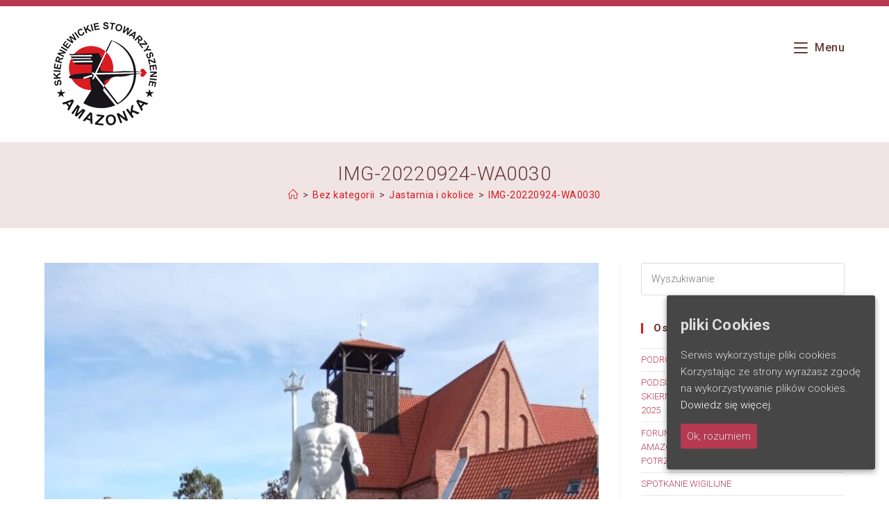

--- FILE ---
content_type: text/html; charset=UTF-8
request_url: https://amazonka-skierniewice.pl/jastarnia-i-okolice/img-20220924-wa0030/
body_size: 19080
content:
<!DOCTYPE html>
<html class="html" lang="pl-PL">
<head>
	<meta charset="UTF-8">
	<link rel="profile" href="https://gmpg.org/xfn/11">

	<meta name='robots' content='index, follow, max-image-preview:large, max-snippet:-1, max-video-preview:-1' />
	<style>img:is([sizes="auto" i], [sizes^="auto," i]) { contain-intrinsic-size: 3000px 1500px }</style>
	<meta name="viewport" content="width=device-width, initial-scale=1">
	<!-- This site is optimized with the Yoast SEO plugin v24.5 - https://yoast.com/wordpress/plugins/seo/ -->
	<title>IMG-20220924-WA0030 - Stowarzyszenie Amazonka - Skierniewice</title>
	<link rel="canonical" href="https://amazonka-skierniewice.pl/jastarnia-i-okolice/img-20220924-wa0030/" />
	<meta property="og:locale" content="pl_PL" />
	<meta property="og:type" content="article" />
	<meta property="og:title" content="IMG-20220924-WA0030 - Stowarzyszenie Amazonka - Skierniewice" />
	<meta property="og:url" content="https://amazonka-skierniewice.pl/jastarnia-i-okolice/img-20220924-wa0030/" />
	<meta property="og:site_name" content="Stowarzyszenie Amazonka - Skierniewice" />
	<meta property="article:publisher" content="https://www.facebook.com/Skierniewickie-Stowarzyszenie-Amazonka-677080115662517/" />
	<meta property="og:image" content="https://amazonka-skierniewice.pl/jastarnia-i-okolice/img-20220924-wa0030" />
	<meta property="og:image:width" content="810" />
	<meta property="og:image:height" content="1080" />
	<meta property="og:image:type" content="image/jpeg" />
	<meta name="twitter:card" content="summary_large_image" />
	<script type="application/ld+json" class="yoast-schema-graph">{"@context":"https://schema.org","@graph":[{"@type":"WebPage","@id":"https://amazonka-skierniewice.pl/jastarnia-i-okolice/img-20220924-wa0030/","url":"https://amazonka-skierniewice.pl/jastarnia-i-okolice/img-20220924-wa0030/","name":"IMG-20220924-WA0030 - Stowarzyszenie Amazonka - Skierniewice","isPartOf":{"@id":"https://amazonka-skierniewice.pl/#website"},"primaryImageOfPage":{"@id":"https://amazonka-skierniewice.pl/jastarnia-i-okolice/img-20220924-wa0030/#primaryimage"},"image":{"@id":"https://amazonka-skierniewice.pl/jastarnia-i-okolice/img-20220924-wa0030/#primaryimage"},"thumbnailUrl":"https://amazonka-skierniewice.pl/wp-content/uploads/2022/10/IMG-20220924-WA0030.jpg","datePublished":"2022-10-05T08:23:25+00:00","breadcrumb":{"@id":"https://amazonka-skierniewice.pl/jastarnia-i-okolice/img-20220924-wa0030/#breadcrumb"},"inLanguage":"pl-PL","potentialAction":[{"@type":"ReadAction","target":["https://amazonka-skierniewice.pl/jastarnia-i-okolice/img-20220924-wa0030/"]}]},{"@type":"ImageObject","inLanguage":"pl-PL","@id":"https://amazonka-skierniewice.pl/jastarnia-i-okolice/img-20220924-wa0030/#primaryimage","url":"https://amazonka-skierniewice.pl/wp-content/uploads/2022/10/IMG-20220924-WA0030.jpg","contentUrl":"https://amazonka-skierniewice.pl/wp-content/uploads/2022/10/IMG-20220924-WA0030.jpg","width":810,"height":1080},{"@type":"BreadcrumbList","@id":"https://amazonka-skierniewice.pl/jastarnia-i-okolice/img-20220924-wa0030/#breadcrumb","itemListElement":[{"@type":"ListItem","position":1,"name":"Strona główna","item":"https://amazonka-skierniewice.pl/"},{"@type":"ListItem","position":2,"name":"Jastarnia i okolice","item":"https://amazonka-skierniewice.pl/jastarnia-i-okolice/"},{"@type":"ListItem","position":3,"name":"IMG-20220924-WA0030"}]},{"@type":"WebSite","@id":"https://amazonka-skierniewice.pl/#website","url":"https://amazonka-skierniewice.pl/","name":"Stowarzyszenie Amazonka - Skierniewice","description":"","publisher":{"@id":"https://amazonka-skierniewice.pl/#organization"},"potentialAction":[{"@type":"SearchAction","target":{"@type":"EntryPoint","urlTemplate":"https://amazonka-skierniewice.pl/?s={search_term_string}"},"query-input":{"@type":"PropertyValueSpecification","valueRequired":true,"valueName":"search_term_string"}}],"inLanguage":"pl-PL"},{"@type":"Organization","@id":"https://amazonka-skierniewice.pl/#organization","name":"Stowarzyszenie Amazonka","url":"https://amazonka-skierniewice.pl/","logo":{"@type":"ImageObject","inLanguage":"pl-PL","@id":"https://amazonka-skierniewice.pl/#/schema/logo/image/","url":"https://amazonka-skierniewice.pl/wp-content/uploads/2019/05/Amazonka-logo.png","contentUrl":"https://amazonka-skierniewice.pl/wp-content/uploads/2019/05/Amazonka-logo.png","width":176,"height":176,"caption":"Stowarzyszenie Amazonka"},"image":{"@id":"https://amazonka-skierniewice.pl/#/schema/logo/image/"},"sameAs":["https://www.facebook.com/Skierniewickie-Stowarzyszenie-Amazonka-677080115662517/"]}]}</script>
	<!-- / Yoast SEO plugin. -->


<link rel='dns-prefetch' href='//fonts.googleapis.com' />
<link rel="alternate" type="application/rss+xml" title="Stowarzyszenie Amazonka - Skierniewice &raquo; Kanał z wpisami" href="https://amazonka-skierniewice.pl/feed/" />
<script>
window._wpemojiSettings = {"baseUrl":"https:\/\/s.w.org\/images\/core\/emoji\/15.0.3\/72x72\/","ext":".png","svgUrl":"https:\/\/s.w.org\/images\/core\/emoji\/15.0.3\/svg\/","svgExt":".svg","source":{"concatemoji":"https:\/\/amazonka-skierniewice.pl\/wp-includes\/js\/wp-emoji-release.min.js?ver=6.7.4"}};
/*! This file is auto-generated */
!function(i,n){var o,s,e;function c(e){try{var t={supportTests:e,timestamp:(new Date).valueOf()};sessionStorage.setItem(o,JSON.stringify(t))}catch(e){}}function p(e,t,n){e.clearRect(0,0,e.canvas.width,e.canvas.height),e.fillText(t,0,0);var t=new Uint32Array(e.getImageData(0,0,e.canvas.width,e.canvas.height).data),r=(e.clearRect(0,0,e.canvas.width,e.canvas.height),e.fillText(n,0,0),new Uint32Array(e.getImageData(0,0,e.canvas.width,e.canvas.height).data));return t.every(function(e,t){return e===r[t]})}function u(e,t,n){switch(t){case"flag":return n(e,"\ud83c\udff3\ufe0f\u200d\u26a7\ufe0f","\ud83c\udff3\ufe0f\u200b\u26a7\ufe0f")?!1:!n(e,"\ud83c\uddfa\ud83c\uddf3","\ud83c\uddfa\u200b\ud83c\uddf3")&&!n(e,"\ud83c\udff4\udb40\udc67\udb40\udc62\udb40\udc65\udb40\udc6e\udb40\udc67\udb40\udc7f","\ud83c\udff4\u200b\udb40\udc67\u200b\udb40\udc62\u200b\udb40\udc65\u200b\udb40\udc6e\u200b\udb40\udc67\u200b\udb40\udc7f");case"emoji":return!n(e,"\ud83d\udc26\u200d\u2b1b","\ud83d\udc26\u200b\u2b1b")}return!1}function f(e,t,n){var r="undefined"!=typeof WorkerGlobalScope&&self instanceof WorkerGlobalScope?new OffscreenCanvas(300,150):i.createElement("canvas"),a=r.getContext("2d",{willReadFrequently:!0}),o=(a.textBaseline="top",a.font="600 32px Arial",{});return e.forEach(function(e){o[e]=t(a,e,n)}),o}function t(e){var t=i.createElement("script");t.src=e,t.defer=!0,i.head.appendChild(t)}"undefined"!=typeof Promise&&(o="wpEmojiSettingsSupports",s=["flag","emoji"],n.supports={everything:!0,everythingExceptFlag:!0},e=new Promise(function(e){i.addEventListener("DOMContentLoaded",e,{once:!0})}),new Promise(function(t){var n=function(){try{var e=JSON.parse(sessionStorage.getItem(o));if("object"==typeof e&&"number"==typeof e.timestamp&&(new Date).valueOf()<e.timestamp+604800&&"object"==typeof e.supportTests)return e.supportTests}catch(e){}return null}();if(!n){if("undefined"!=typeof Worker&&"undefined"!=typeof OffscreenCanvas&&"undefined"!=typeof URL&&URL.createObjectURL&&"undefined"!=typeof Blob)try{var e="postMessage("+f.toString()+"("+[JSON.stringify(s),u.toString(),p.toString()].join(",")+"));",r=new Blob([e],{type:"text/javascript"}),a=new Worker(URL.createObjectURL(r),{name:"wpTestEmojiSupports"});return void(a.onmessage=function(e){c(n=e.data),a.terminate(),t(n)})}catch(e){}c(n=f(s,u,p))}t(n)}).then(function(e){for(var t in e)n.supports[t]=e[t],n.supports.everything=n.supports.everything&&n.supports[t],"flag"!==t&&(n.supports.everythingExceptFlag=n.supports.everythingExceptFlag&&n.supports[t]);n.supports.everythingExceptFlag=n.supports.everythingExceptFlag&&!n.supports.flag,n.DOMReady=!1,n.readyCallback=function(){n.DOMReady=!0}}).then(function(){return e}).then(function(){var e;n.supports.everything||(n.readyCallback(),(e=n.source||{}).concatemoji?t(e.concatemoji):e.wpemoji&&e.twemoji&&(t(e.twemoji),t(e.wpemoji)))}))}((window,document),window._wpemojiSettings);
</script>
<style id='wp-emoji-styles-inline-css'>

	img.wp-smiley, img.emoji {
		display: inline !important;
		border: none !important;
		box-shadow: none !important;
		height: 1em !important;
		width: 1em !important;
		margin: 0 0.07em !important;
		vertical-align: -0.1em !important;
		background: none !important;
		padding: 0 !important;
	}
</style>
<style id='wp-block-library-inline-css'>
:root{--wp-admin-theme-color:#007cba;--wp-admin-theme-color--rgb:0,124,186;--wp-admin-theme-color-darker-10:#006ba1;--wp-admin-theme-color-darker-10--rgb:0,107,161;--wp-admin-theme-color-darker-20:#005a87;--wp-admin-theme-color-darker-20--rgb:0,90,135;--wp-admin-border-width-focus:2px;--wp-block-synced-color:#7a00df;--wp-block-synced-color--rgb:122,0,223;--wp-bound-block-color:var(--wp-block-synced-color)}@media (min-resolution:192dpi){:root{--wp-admin-border-width-focus:1.5px}}.wp-element-button{cursor:pointer}:root{--wp--preset--font-size--normal:16px;--wp--preset--font-size--huge:42px}:root .has-very-light-gray-background-color{background-color:#eee}:root .has-very-dark-gray-background-color{background-color:#313131}:root .has-very-light-gray-color{color:#eee}:root .has-very-dark-gray-color{color:#313131}:root .has-vivid-green-cyan-to-vivid-cyan-blue-gradient-background{background:linear-gradient(135deg,#00d084,#0693e3)}:root .has-purple-crush-gradient-background{background:linear-gradient(135deg,#34e2e4,#4721fb 50%,#ab1dfe)}:root .has-hazy-dawn-gradient-background{background:linear-gradient(135deg,#faaca8,#dad0ec)}:root .has-subdued-olive-gradient-background{background:linear-gradient(135deg,#fafae1,#67a671)}:root .has-atomic-cream-gradient-background{background:linear-gradient(135deg,#fdd79a,#004a59)}:root .has-nightshade-gradient-background{background:linear-gradient(135deg,#330968,#31cdcf)}:root .has-midnight-gradient-background{background:linear-gradient(135deg,#020381,#2874fc)}.has-regular-font-size{font-size:1em}.has-larger-font-size{font-size:2.625em}.has-normal-font-size{font-size:var(--wp--preset--font-size--normal)}.has-huge-font-size{font-size:var(--wp--preset--font-size--huge)}.has-text-align-center{text-align:center}.has-text-align-left{text-align:left}.has-text-align-right{text-align:right}#end-resizable-editor-section{display:none}.aligncenter{clear:both}.items-justified-left{justify-content:flex-start}.items-justified-center{justify-content:center}.items-justified-right{justify-content:flex-end}.items-justified-space-between{justify-content:space-between}.screen-reader-text{border:0;clip:rect(1px,1px,1px,1px);clip-path:inset(50%);height:1px;margin:-1px;overflow:hidden;padding:0;position:absolute;width:1px;word-wrap:normal!important}.screen-reader-text:focus{background-color:#ddd;clip:auto!important;clip-path:none;color:#444;display:block;font-size:1em;height:auto;left:5px;line-height:normal;padding:15px 23px 14px;text-decoration:none;top:5px;width:auto;z-index:100000}html :where(.has-border-color){border-style:solid}html :where([style*=border-top-color]){border-top-style:solid}html :where([style*=border-right-color]){border-right-style:solid}html :where([style*=border-bottom-color]){border-bottom-style:solid}html :where([style*=border-left-color]){border-left-style:solid}html :where([style*=border-width]){border-style:solid}html :where([style*=border-top-width]){border-top-style:solid}html :where([style*=border-right-width]){border-right-style:solid}html :where([style*=border-bottom-width]){border-bottom-style:solid}html :where([style*=border-left-width]){border-left-style:solid}html :where(img[class*=wp-image-]){height:auto;max-width:100%}:where(figure){margin:0 0 1em}html :where(.is-position-sticky){--wp-admin--admin-bar--position-offset:var(--wp-admin--admin-bar--height,0px)}@media screen and (max-width:600px){html :where(.is-position-sticky){--wp-admin--admin-bar--position-offset:0px}}
</style>
<style id='classic-theme-styles-inline-css'>
/*! This file is auto-generated */
.wp-block-button__link{color:#fff;background-color:#32373c;border-radius:9999px;box-shadow:none;text-decoration:none;padding:calc(.667em + 2px) calc(1.333em + 2px);font-size:1.125em}.wp-block-file__button{background:#32373c;color:#fff;text-decoration:none}
</style>
<link rel='stylesheet' id='contact-form-7-css' href='https://amazonka-skierniewice.pl/wp-content/plugins/contact-form-7/includes/css/styles.css?ver=6.0.4' media='all' />
<link rel='stylesheet' id='cookie-consent-style-css' href='https://amazonka-skierniewice.pl/wp-content/plugins/uk-cookie-consent/assets/css/style.css?ver=6.7.4' media='all' />
<link rel='stylesheet' id='oceanwp-style-css' href='https://amazonka-skierniewice.pl/wp-content/themes/oceanwp/assets/css/style.min.css?ver=1.0' media='all' />
<link rel='stylesheet' id='child-style-css' href='https://amazonka-skierniewice.pl/wp-content/themes/agave/style.css?ver=6.7.4' media='all' />
<link rel='stylesheet' id='elementor-frontend-css' href='https://amazonka-skierniewice.pl/wp-content/plugins/elementor/assets/css/frontend.min.css?ver=3.27.6' media='all' />
<link rel='stylesheet' id='elementor-post-510-css' href='https://amazonka-skierniewice.pl/wp-content/uploads/elementor/css/post-510.css?ver=1740678191' media='all' />
<link rel='stylesheet' id='font-awesome-css' href='https://amazonka-skierniewice.pl/wp-content/themes/oceanwp/assets/fonts/fontawesome/css/all.min.css?ver=6.7.2' media='all' />
<link rel='stylesheet' id='simple-line-icons-css' href='https://amazonka-skierniewice.pl/wp-content/themes/oceanwp/assets/css/third/simple-line-icons.min.css?ver=2.4.0' media='all' />
<link rel='stylesheet' id='oceanwp-hamburgers-css' href='https://amazonka-skierniewice.pl/wp-content/themes/oceanwp/assets/css/third/hamburgers/hamburgers.min.css?ver=1.0' media='all' />
<link rel='stylesheet' id='oceanwp-3dx-css' href='https://amazonka-skierniewice.pl/wp-content/themes/oceanwp/assets/css/third/hamburgers/types/3dx.css?ver=1.0' media='all' />
<link rel='stylesheet' id='oceanwp-google-font-roboto-css' href='//fonts.googleapis.com/css?family=Roboto%3A100%2C200%2C300%2C400%2C500%2C600%2C700%2C800%2C900%2C100i%2C200i%2C300i%2C400i%2C500i%2C600i%2C700i%2C800i%2C900i&#038;subset=latin%2Clatin-ext&#038;display=swap&#038;ver=6.7.4' media='all' />
<link rel='stylesheet' id='oceanwp-google-font-open-sans-css' href='//fonts.googleapis.com/css?family=Open+Sans%3A100%2C200%2C300%2C400%2C500%2C600%2C700%2C800%2C900%2C100i%2C200i%2C300i%2C400i%2C500i%2C600i%2C700i%2C800i%2C900i&#038;subset=latin%2Clatin-ext&#038;display=swap&#038;ver=6.7.4' media='all' />
<link rel='stylesheet' id='oe-widgets-style-css' href='https://amazonka-skierniewice.pl/wp-content/plugins/ocean-extra/assets/css/widgets.css?ver=6.7.4' media='all' />
<link rel='stylesheet' id='ofc-style-css' href='https://amazonka-skierniewice.pl/wp-content/plugins/ocean-footer-callout/assets/css/style.min.css?ver=6.7.4' media='all' />
<script src="https://amazonka-skierniewice.pl/wp-includes/js/jquery/jquery.min.js?ver=3.7.1" id="jquery-core-js"></script>
<script src="https://amazonka-skierniewice.pl/wp-includes/js/jquery/jquery-migrate.min.js?ver=3.4.1" id="jquery-migrate-js"></script>
<link rel="https://api.w.org/" href="https://amazonka-skierniewice.pl/wp-json/" /><link rel="alternate" title="JSON" type="application/json" href="https://amazonka-skierniewice.pl/wp-json/wp/v2/media/4310" /><link rel="EditURI" type="application/rsd+xml" title="RSD" href="https://amazonka-skierniewice.pl/xmlrpc.php?rsd" />
<meta name="generator" content="WordPress 6.7.4" />
<link rel='shortlink' href='https://amazonka-skierniewice.pl/?p=4310' />
<link rel="alternate" title="oEmbed (JSON)" type="application/json+oembed" href="https://amazonka-skierniewice.pl/wp-json/oembed/1.0/embed?url=https%3A%2F%2Famazonka-skierniewice.pl%2Fjastarnia-i-okolice%2Fimg-20220924-wa0030%2F" />
<link rel="alternate" title="oEmbed (XML)" type="text/xml+oembed" href="https://amazonka-skierniewice.pl/wp-json/oembed/1.0/embed?url=https%3A%2F%2Famazonka-skierniewice.pl%2Fjastarnia-i-okolice%2Fimg-20220924-wa0030%2F&#038;format=xml" />
<style id="ctcc-css" type="text/css" media="screen">
				#catapult-cookie-bar {
					box-sizing: border-box;
					max-height: 0;
					opacity: 0;
					z-index: 99999;
					overflow: hidden;
					color: #ddd;
					position: fixed;
					right: 20px;
					bottom: 6%;
					width: 300px;
					background-color: #464646;
				}
				#catapult-cookie-bar a {
					color: #fff;
				}
				#catapult-cookie-bar .x_close span {
					background-color: ;
				}
				button#catapultCookie {
					background:;
					color: ;
					border: 0; padding: 6px 9px; border-radius: 3px;
				}
				#catapult-cookie-bar h3 {
					color: #ddd;
				}
				.has-cookie-bar #catapult-cookie-bar {
					opacity: 1;
					max-height: 999px;
					min-height: 30px;
				}</style><meta name="generator" content="Elementor 3.27.6; features: additional_custom_breakpoints; settings: css_print_method-external, google_font-enabled, font_display-auto">
			<style>
				.e-con.e-parent:nth-of-type(n+4):not(.e-lazyloaded):not(.e-no-lazyload),
				.e-con.e-parent:nth-of-type(n+4):not(.e-lazyloaded):not(.e-no-lazyload) * {
					background-image: none !important;
				}
				@media screen and (max-height: 1024px) {
					.e-con.e-parent:nth-of-type(n+3):not(.e-lazyloaded):not(.e-no-lazyload),
					.e-con.e-parent:nth-of-type(n+3):not(.e-lazyloaded):not(.e-no-lazyload) * {
						background-image: none !important;
					}
				}
				@media screen and (max-height: 640px) {
					.e-con.e-parent:nth-of-type(n+2):not(.e-lazyloaded):not(.e-no-lazyload),
					.e-con.e-parent:nth-of-type(n+2):not(.e-lazyloaded):not(.e-no-lazyload) * {
						background-image: none !important;
					}
				}
			</style>
			<link rel="icon" href="https://amazonka-skierniewice.pl/wp-content/uploads/2019/05/Amazonka-favicon-300x300.png" sizes="32x32" />
<link rel="icon" href="https://amazonka-skierniewice.pl/wp-content/uploads/2019/05/Amazonka-favicon-300x300.png" sizes="192x192" />
<link rel="apple-touch-icon" href="https://amazonka-skierniewice.pl/wp-content/uploads/2019/05/Amazonka-favicon-300x300.png" />
<meta name="msapplication-TileImage" content="https://amazonka-skierniewice.pl/wp-content/uploads/2019/05/Amazonka-favicon-300x300.png" />
<!-- OceanWP CSS -->
<style type="text/css">
/* Colors */a:hover,a.light:hover,.theme-heading .text::before,.theme-heading .text::after,#top-bar-content >a:hover,#top-bar-social li.oceanwp-email a:hover,#site-navigation-wrap .dropdown-menu >li >a:hover,#site-header.medium-header #medium-searchform button:hover,.oceanwp-mobile-menu-icon a:hover,.blog-entry.post .blog-entry-header .entry-title a:hover,.blog-entry.post .blog-entry-readmore a:hover,.blog-entry.thumbnail-entry .blog-entry-category a,ul.meta li a:hover,.dropcap,.single nav.post-navigation .nav-links .title,body .related-post-title a:hover,body #wp-calendar caption,body .contact-info-widget.default i,body .contact-info-widget.big-icons i,body .custom-links-widget .oceanwp-custom-links li a:hover,body .custom-links-widget .oceanwp-custom-links li a:hover:before,body .posts-thumbnails-widget li a:hover,body .social-widget li.oceanwp-email a:hover,.comment-author .comment-meta .comment-reply-link,#respond #cancel-comment-reply-link:hover,#footer-widgets .footer-box a:hover,#footer-bottom a:hover,#footer-bottom #footer-bottom-menu a:hover,.sidr a:hover,.sidr-class-dropdown-toggle:hover,.sidr-class-menu-item-has-children.active >a,.sidr-class-menu-item-has-children.active >a >.sidr-class-dropdown-toggle,input[type=checkbox]:checked:before{color:#d91b22}.single nav.post-navigation .nav-links .title .owp-icon use,.blog-entry.post .blog-entry-readmore a:hover .owp-icon use,body .contact-info-widget.default .owp-icon use,body .contact-info-widget.big-icons .owp-icon use{stroke:#d91b22}input[type="button"],input[type="reset"],input[type="submit"],button[type="submit"],.button,#site-navigation-wrap .dropdown-menu >li.btn >a >span,.thumbnail:hover i,.thumbnail:hover .link-post-svg-icon,.post-quote-content,.omw-modal .omw-close-modal,body .contact-info-widget.big-icons li:hover i,body .contact-info-widget.big-icons li:hover .owp-icon,body div.wpforms-container-full .wpforms-form input[type=submit],body div.wpforms-container-full .wpforms-form button[type=submit],body div.wpforms-container-full .wpforms-form .wpforms-page-button,.woocommerce-cart .wp-element-button,.woocommerce-checkout .wp-element-button,.wp-block-button__link{background-color:#d91b22}.widget-title{border-color:#d91b22}blockquote{border-color:#d91b22}.wp-block-quote{border-color:#d91b22}#searchform-dropdown{border-color:#d91b22}.dropdown-menu .sub-menu{border-color:#d91b22}.blog-entry.large-entry .blog-entry-readmore a:hover{border-color:#d91b22}.oceanwp-newsletter-form-wrap input[type="email"]:focus{border-color:#d91b22}.social-widget li.oceanwp-email a:hover{border-color:#d91b22}#respond #cancel-comment-reply-link:hover{border-color:#d91b22}body .contact-info-widget.big-icons li:hover i{border-color:#d91b22}body .contact-info-widget.big-icons li:hover .owp-icon{border-color:#d91b22}#footer-widgets .oceanwp-newsletter-form-wrap input[type="email"]:focus{border-color:#d91b22}input[type="button"]:hover,input[type="reset"]:hover,input[type="submit"]:hover,button[type="submit"]:hover,input[type="button"]:focus,input[type="reset"]:focus,input[type="submit"]:focus,button[type="submit"]:focus,.button:hover,.button:focus,#site-navigation-wrap .dropdown-menu >li.btn >a:hover >span,.post-quote-author,.omw-modal .omw-close-modal:hover,body div.wpforms-container-full .wpforms-form input[type=submit]:hover,body div.wpforms-container-full .wpforms-form button[type=submit]:hover,body div.wpforms-container-full .wpforms-form .wpforms-page-button:hover,.woocommerce-cart .wp-element-button:hover,.woocommerce-checkout .wp-element-button:hover,.wp-block-button__link:hover{background-color:#b53951}a{color:#b53951}a .owp-icon use{stroke:#b53951}a:hover{color:#d91b22}a:hover .owp-icon use{stroke:#d91b22}body .theme-button,body input[type="submit"],body button[type="submit"],body button,body .button,body div.wpforms-container-full .wpforms-form input[type=submit],body div.wpforms-container-full .wpforms-form button[type=submit],body div.wpforms-container-full .wpforms-form .wpforms-page-button,.woocommerce-cart .wp-element-button,.woocommerce-checkout .wp-element-button,.wp-block-button__link{background-color:#b53951}body .theme-button:hover,body input[type="submit"]:hover,body button[type="submit"]:hover,body button:hover,body .button:hover,body div.wpforms-container-full .wpforms-form input[type=submit]:hover,body div.wpforms-container-full .wpforms-form input[type=submit]:active,body div.wpforms-container-full .wpforms-form button[type=submit]:hover,body div.wpforms-container-full .wpforms-form button[type=submit]:active,body div.wpforms-container-full .wpforms-form .wpforms-page-button:hover,body div.wpforms-container-full .wpforms-form .wpforms-page-button:active,.woocommerce-cart .wp-element-button:hover,.woocommerce-checkout .wp-element-button:hover,.wp-block-button__link:hover{background-color:#d91b22}body .theme-button,body input[type="submit"],body button[type="submit"],body button,body .button,body div.wpforms-container-full .wpforms-form input[type=submit],body div.wpforms-container-full .wpforms-form button[type=submit],body div.wpforms-container-full .wpforms-form .wpforms-page-button,.woocommerce-cart .wp-element-button,.woocommerce-checkout .wp-element-button,.wp-block-button__link{border-color:#ffffff}body .theme-button:hover,body input[type="submit"]:hover,body button[type="submit"]:hover,body button:hover,body .button:hover,body div.wpforms-container-full .wpforms-form input[type=submit]:hover,body div.wpforms-container-full .wpforms-form input[type=submit]:active,body div.wpforms-container-full .wpforms-form button[type=submit]:hover,body div.wpforms-container-full .wpforms-form button[type=submit]:active,body div.wpforms-container-full .wpforms-form .wpforms-page-button:hover,body div.wpforms-container-full .wpforms-form .wpforms-page-button:active,.woocommerce-cart .wp-element-button:hover,.woocommerce-checkout .wp-element-button:hover,.wp-block-button__link:hover{border-color:#ffffff}form input[type="text"],form input[type="password"],form input[type="email"],form input[type="url"],form input[type="date"],form input[type="month"],form input[type="time"],form input[type="datetime"],form input[type="datetime-local"],form input[type="week"],form input[type="number"],form input[type="search"],form input[type="tel"],form input[type="color"],form select,form textarea,.select2-container .select2-choice,.woocommerce .woocommerce-checkout .select2-container--default .select2-selection--single{border-color:#dcdcdc}body div.wpforms-container-full .wpforms-form input[type=date],body div.wpforms-container-full .wpforms-form input[type=datetime],body div.wpforms-container-full .wpforms-form input[type=datetime-local],body div.wpforms-container-full .wpforms-form input[type=email],body div.wpforms-container-full .wpforms-form input[type=month],body div.wpforms-container-full .wpforms-form input[type=number],body div.wpforms-container-full .wpforms-form input[type=password],body div.wpforms-container-full .wpforms-form input[type=range],body div.wpforms-container-full .wpforms-form input[type=search],body div.wpforms-container-full .wpforms-form input[type=tel],body div.wpforms-container-full .wpforms-form input[type=text],body div.wpforms-container-full .wpforms-form input[type=time],body div.wpforms-container-full .wpforms-form input[type=url],body div.wpforms-container-full .wpforms-form input[type=week],body div.wpforms-container-full .wpforms-form select,body div.wpforms-container-full .wpforms-form textarea{border-color:#dcdcdc}form input[type="text"]:focus,form input[type="password"]:focus,form input[type="email"]:focus,form input[type="tel"]:focus,form input[type="url"]:focus,form input[type="search"]:focus,form textarea:focus,.select2-drop-active,.select2-dropdown-open.select2-drop-above .select2-choice,.select2-dropdown-open.select2-drop-above .select2-choices,.select2-drop.select2-drop-above.select2-drop-active,.select2-container-active .select2-choice,.select2-container-active .select2-choices{border-color:#d91b22}body div.wpforms-container-full .wpforms-form input:focus,body div.wpforms-container-full .wpforms-form textarea:focus,body div.wpforms-container-full .wpforms-form select:focus{border-color:#d91b22}form input[type="text"],form input[type="password"],form input[type="email"],form input[type="url"],form input[type="date"],form input[type="month"],form input[type="time"],form input[type="datetime"],form input[type="datetime-local"],form input[type="week"],form input[type="number"],form input[type="search"],form input[type="tel"],form input[type="color"],form select,form textarea,.woocommerce .woocommerce-checkout .select2-container--default .select2-selection--single{background-color:#ffffff}body div.wpforms-container-full .wpforms-form input[type=date],body div.wpforms-container-full .wpforms-form input[type=datetime],body div.wpforms-container-full .wpforms-form input[type=datetime-local],body div.wpforms-container-full .wpforms-form input[type=email],body div.wpforms-container-full .wpforms-form input[type=month],body div.wpforms-container-full .wpforms-form input[type=number],body div.wpforms-container-full .wpforms-form input[type=password],body div.wpforms-container-full .wpforms-form input[type=range],body div.wpforms-container-full .wpforms-form input[type=search],body div.wpforms-container-full .wpforms-form input[type=tel],body div.wpforms-container-full .wpforms-form input[type=text],body div.wpforms-container-full .wpforms-form input[type=time],body div.wpforms-container-full .wpforms-form input[type=url],body div.wpforms-container-full .wpforms-form input[type=week],body div.wpforms-container-full .wpforms-form select,body div.wpforms-container-full .wpforms-form textarea{background-color:#ffffff}form input[type="text"],form input[type="password"],form input[type="email"],form input[type="url"],form input[type="date"],form input[type="month"],form input[type="time"],form input[type="datetime"],form input[type="datetime-local"],form input[type="week"],form input[type="number"],form input[type="search"],form input[type="tel"],form input[type="color"],form select,form textarea{color:#2d2d2d}body div.wpforms-container-full .wpforms-form input[type=date],body div.wpforms-container-full .wpforms-form input[type=datetime],body div.wpforms-container-full .wpforms-form input[type=datetime-local],body div.wpforms-container-full .wpforms-form input[type=email],body div.wpforms-container-full .wpforms-form input[type=month],body div.wpforms-container-full .wpforms-form input[type=number],body div.wpforms-container-full .wpforms-form input[type=password],body div.wpforms-container-full .wpforms-form input[type=range],body div.wpforms-container-full .wpforms-form input[type=search],body div.wpforms-container-full .wpforms-form input[type=tel],body div.wpforms-container-full .wpforms-form input[type=text],body div.wpforms-container-full .wpforms-form input[type=time],body div.wpforms-container-full .wpforms-form input[type=url],body div.wpforms-container-full .wpforms-form input[type=week],body div.wpforms-container-full .wpforms-form select,body div.wpforms-container-full .wpforms-form textarea{color:#2d2d2d}.page-header .page-header-title,.page-header.background-image-page-header .page-header-title{color:#673737}.page-header .page-subheading{color:#673737}.site-breadcrumbs,.background-image-page-header .site-breadcrumbs{color:#673737}.site-breadcrumbs ul li .breadcrumb-sep,.site-breadcrumbs ol li .breadcrumb-sep{color:#673737}.site-breadcrumbs a,.background-image-page-header .site-breadcrumbs a{color:#d91b22}.site-breadcrumbs a .owp-icon use,.background-image-page-header .site-breadcrumbs a .owp-icon use{stroke:#d91b22}.site-breadcrumbs a:hover,.background-image-page-header .site-breadcrumbs a:hover{color:#b53951}.site-breadcrumbs a:hover .owp-icon use,.background-image-page-header .site-breadcrumbs a:hover .owp-icon use{stroke:#b53951}body{color:#673737}h1,h2,h3,h4,h5,h6,.theme-heading,.widget-title,.oceanwp-widget-recent-posts-title,.comment-reply-title,.entry-title,.sidebar-box .widget-title{color:#d91b22}h1{color:#d91b22}h2{color:#d91b22}h3{color:#673737}h4{color:#673737}/* OceanWP Style Settings CSS */body{background-repeat:repeat}.theme-button,input[type="submit"],button[type="submit"],button,.button,body div.wpforms-container-full .wpforms-form input[type=submit],body div.wpforms-container-full .wpforms-form button[type=submit],body div.wpforms-container-full .wpforms-form .wpforms-page-button{border-style:solid}.theme-button,input[type="submit"],button[type="submit"],button,.button,body div.wpforms-container-full .wpforms-form input[type=submit],body div.wpforms-container-full .wpforms-form button[type=submit],body div.wpforms-container-full .wpforms-form .wpforms-page-button{border-width:1px}form input[type="text"],form input[type="password"],form input[type="email"],form input[type="url"],form input[type="date"],form input[type="month"],form input[type="time"],form input[type="datetime"],form input[type="datetime-local"],form input[type="week"],form input[type="number"],form input[type="search"],form input[type="tel"],form input[type="color"],form select,form textarea{padding:10px 14px 10px 14px}body div.wpforms-container-full .wpforms-form input[type=date],body div.wpforms-container-full .wpforms-form input[type=datetime],body div.wpforms-container-full .wpforms-form input[type=datetime-local],body div.wpforms-container-full .wpforms-form input[type=email],body div.wpforms-container-full .wpforms-form input[type=month],body div.wpforms-container-full .wpforms-form input[type=number],body div.wpforms-container-full .wpforms-form input[type=password],body div.wpforms-container-full .wpforms-form input[type=range],body div.wpforms-container-full .wpforms-form input[type=search],body div.wpforms-container-full .wpforms-form input[type=tel],body div.wpforms-container-full .wpforms-form input[type=text],body div.wpforms-container-full .wpforms-form input[type=time],body div.wpforms-container-full .wpforms-form input[type=url],body div.wpforms-container-full .wpforms-form input[type=week],body div.wpforms-container-full .wpforms-form select,body div.wpforms-container-full .wpforms-form textarea{padding:10px 14px 10px 14px;height:auto}form input[type="text"],form input[type="password"],form input[type="email"],form input[type="url"],form input[type="date"],form input[type="month"],form input[type="time"],form input[type="datetime"],form input[type="datetime-local"],form input[type="week"],form input[type="number"],form input[type="search"],form input[type="tel"],form input[type="color"],form select,form textarea,.woocommerce .woocommerce-checkout .select2-container--default .select2-selection--single{border-style:solid}body div.wpforms-container-full .wpforms-form input[type=date],body div.wpforms-container-full .wpforms-form input[type=datetime],body div.wpforms-container-full .wpforms-form input[type=datetime-local],body div.wpforms-container-full .wpforms-form input[type=email],body div.wpforms-container-full .wpforms-form input[type=month],body div.wpforms-container-full .wpforms-form input[type=number],body div.wpforms-container-full .wpforms-form input[type=password],body div.wpforms-container-full .wpforms-form input[type=range],body div.wpforms-container-full .wpforms-form input[type=search],body div.wpforms-container-full .wpforms-form input[type=tel],body div.wpforms-container-full .wpforms-form input[type=text],body div.wpforms-container-full .wpforms-form input[type=time],body div.wpforms-container-full .wpforms-form input[type=url],body div.wpforms-container-full .wpforms-form input[type=week],body div.wpforms-container-full .wpforms-form select,body div.wpforms-container-full .wpforms-form textarea{border-style:solid}form input[type="text"],form input[type="password"],form input[type="email"],form input[type="url"],form input[type="date"],form input[type="month"],form input[type="time"],form input[type="datetime"],form input[type="datetime-local"],form input[type="week"],form input[type="number"],form input[type="search"],form input[type="tel"],form input[type="color"],form select,form textarea{border-radius:3px}body div.wpforms-container-full .wpforms-form input[type=date],body div.wpforms-container-full .wpforms-form input[type=datetime],body div.wpforms-container-full .wpforms-form input[type=datetime-local],body div.wpforms-container-full .wpforms-form input[type=email],body div.wpforms-container-full .wpforms-form input[type=month],body div.wpforms-container-full .wpforms-form input[type=number],body div.wpforms-container-full .wpforms-form input[type=password],body div.wpforms-container-full .wpforms-form input[type=range],body div.wpforms-container-full .wpforms-form input[type=search],body div.wpforms-container-full .wpforms-form input[type=tel],body div.wpforms-container-full .wpforms-form input[type=text],body div.wpforms-container-full .wpforms-form input[type=time],body div.wpforms-container-full .wpforms-form input[type=url],body div.wpforms-container-full .wpforms-form input[type=week],body div.wpforms-container-full .wpforms-form select,body div.wpforms-container-full .wpforms-form textarea{border-radius:3px}.page-numbers a,.page-numbers span:not(.elementor-screen-only),.page-links span{font-size:16px}@media (max-width:768px){.page-numbers a,.page-numbers span:not(.elementor-screen-only),.page-links span{font-size:px}}@media (max-width:480px){.page-numbers a,.page-numbers span:not(.elementor-screen-only),.page-links span{font-size:px}}.page-numbers a,.page-numbers span:not(.elementor-screen-only),.page-links span{border-width:2px}@media (max-width:768px){.page-numbers a,.page-numbers span:not(.elementor-screen-only),.page-links span{border-width:px}}@media (max-width:480px){.page-numbers a,.page-numbers span:not(.elementor-screen-only),.page-links span{border-width:px}}.page-numbers a,.page-numbers span:not(.elementor-screen-only),.page-links span{background-color:#ffffff}.page-numbers a:hover,.page-links a:hover span,.page-numbers.current,.page-numbers.current:hover{background-color:#d91b22}.page-numbers a,.page-numbers span:not(.elementor-screen-only),.page-links span{color:#d91b22}.page-numbers a .owp-icon use{stroke:#d91b22}.page-numbers a:hover,.page-links a:hover span,.page-numbers.current,.page-numbers.current:hover{color:#ffffff}.page-numbers a:hover .owp-icon use{stroke:#ffffff}.page-numbers a,.page-numbers span:not(.elementor-screen-only),.page-links span{border-color:#d91b22}.page-numbers a:hover,.page-links a:hover span,.page-numbers.current,.page-numbers.current:hover{border-color:#d91b22}#scroll-top{width:46px;height:46px;line-height:46px}#scroll-top{font-size:13px}#scroll-top .owp-icon{width:13px;height:13px}#scroll-top{background-color:#d91b22}#scroll-top:hover{background-color:#b53951}.page-header,.has-transparent-header .page-header{padding:25px 0 25px 0}/* Header */#site-logo #site-logo-inner,.oceanwp-social-menu .social-menu-inner,#site-header.full_screen-header .menu-bar-inner,.after-header-content .after-header-content-inner{height:100px}#site-navigation-wrap .dropdown-menu >li >a,#site-navigation-wrap .dropdown-menu >li >span.opl-logout-link,.oceanwp-mobile-menu-icon a,.mobile-menu-close,.after-header-content-inner >a{line-height:100px}#site-header-inner{padding:10px 0 10px 0}#site-header.has-header-media .overlay-header-media{background-color:rgba(0,0,0,0.5)}#site-logo a.site-logo-text{color:#2d2d2d}#site-logo a.site-logo-text:hover{color:#0094e0}.effect-one #site-navigation-wrap .dropdown-menu >li >a.menu-link >span:after,.effect-three #site-navigation-wrap .dropdown-menu >li >a.menu-link >span:after,.effect-five #site-navigation-wrap .dropdown-menu >li >a.menu-link >span:before,.effect-five #site-navigation-wrap .dropdown-menu >li >a.menu-link >span:after,.effect-nine #site-navigation-wrap .dropdown-menu >li >a.menu-link >span:before,.effect-nine #site-navigation-wrap .dropdown-menu >li >a.menu-link >span:after{background-color:#ead7d7}.effect-four #site-navigation-wrap .dropdown-menu >li >a.menu-link >span:before,.effect-four #site-navigation-wrap .dropdown-menu >li >a.menu-link >span:after,.effect-seven #site-navigation-wrap .dropdown-menu >li >a.menu-link:hover >span:after,.effect-seven #site-navigation-wrap .dropdown-menu >li.sfHover >a.menu-link >span:after{color:#ead7d7}.effect-seven #site-navigation-wrap .dropdown-menu >li >a.menu-link:hover >span:after,.effect-seven #site-navigation-wrap .dropdown-menu >li.sfHover >a.menu-link >span:after{text-shadow:10px 0 #ead7d7,-10px 0 #ead7d7}#site-navigation-wrap .dropdown-menu >li >a{padding:0 20px}#site-navigation-wrap .dropdown-menu >li >a,.oceanwp-mobile-menu-icon a,#searchform-header-replace-close{color:#673737}#site-navigation-wrap .dropdown-menu >li >a .owp-icon use,.oceanwp-mobile-menu-icon a .owp-icon use,#searchform-header-replace-close .owp-icon use{stroke:#673737}#site-navigation-wrap .dropdown-menu >li >a:hover,.oceanwp-mobile-menu-icon a:hover,#searchform-header-replace-close:hover{color:#d91b22}#site-navigation-wrap .dropdown-menu >li >a:hover .owp-icon use,.oceanwp-mobile-menu-icon a:hover .owp-icon use,#searchform-header-replace-close:hover .owp-icon use{stroke:#d91b22}#site-navigation-wrap .dropdown-menu >.current-menu-item >a,#site-navigation-wrap .dropdown-menu >.current-menu-ancestor >a,#site-navigation-wrap .dropdown-menu >.current-menu-item >a:hover,#site-navigation-wrap .dropdown-menu >.current-menu-ancestor >a:hover{color:#d91b22}.dropdown-menu .sub-menu,#searchform-dropdown,.current-shop-items-dropdown{border-color:#0094e0}.dropdown-menu ul li a.menu-link{color:#2d2d2d}.dropdown-menu ul li a.menu-link .owp-icon use{stroke:#2d2d2d}.dropdown-menu ul li a.menu-link:hover{color:#2d2d2d}.dropdown-menu ul li a.menu-link:hover .owp-icon use{stroke:#2d2d2d}.dropdown-menu ul >.current-menu-item >a.menu-link{color:#0094e0}@media (max-width:1350px){#top-bar-nav,#site-navigation-wrap,.oceanwp-social-menu,.after-header-content{display:none}.center-logo #site-logo{float:none;position:absolute;left:50%;padding:0;-webkit-transform:translateX(-50%);transform:translateX(-50%)}#site-header.center-header #site-logo,.oceanwp-mobile-menu-icon,#oceanwp-cart-sidebar-wrap{display:block}body.vertical-header-style #outer-wrap{margin:0 !important}#site-header.vertical-header{position:relative;width:100%;left:0 !important;right:0 !important}#site-header.vertical-header .has-template >#site-logo{display:block}#site-header.vertical-header #site-header-inner{display:-webkit-box;display:-webkit-flex;display:-ms-flexbox;display:flex;-webkit-align-items:center;align-items:center;padding:0;max-width:90%}#site-header.vertical-header #site-header-inner >*:not(.oceanwp-mobile-menu-icon){display:none}#site-header.vertical-header #site-header-inner >*{padding:0 !important}#site-header.vertical-header #site-header-inner #site-logo{display:block;margin:0;width:50%;text-align:left}body.rtl #site-header.vertical-header #site-header-inner #site-logo{text-align:right}#site-header.vertical-header #site-header-inner .oceanwp-mobile-menu-icon{width:50%;text-align:right}body.rtl #site-header.vertical-header #site-header-inner .oceanwp-mobile-menu-icon{text-align:left}#site-header.vertical-header .vertical-toggle,body.vertical-header-style.vh-closed #site-header.vertical-header .vertical-toggle{display:none}#site-logo.has-responsive-logo .custom-logo-link{display:none}#site-logo.has-responsive-logo .responsive-logo-link{display:block}.is-sticky #site-logo.has-sticky-logo .responsive-logo-link{display:none}.is-sticky #site-logo.has-responsive-logo .sticky-logo-link{display:block}#top-bar.has-no-content #top-bar-social.top-bar-left,#top-bar.has-no-content #top-bar-social.top-bar-right{position:inherit;left:auto;right:auto;float:none;height:auto;line-height:1.5em;margin-top:0;text-align:center}#top-bar.has-no-content #top-bar-social li{float:none;display:inline-block}.owp-cart-overlay,#side-panel-wrap a.side-panel-btn{display:none !important}}.mobile-menu .hamburger-inner,.mobile-menu .hamburger-inner::before,.mobile-menu .hamburger-inner::after{background-color:#673737}body .sidr a,body .sidr-class-dropdown-toggle,#mobile-dropdown ul li a,#mobile-dropdown ul li a .dropdown-toggle,#mobile-fullscreen ul li a,#mobile-fullscreen .oceanwp-social-menu.simple-social ul li a{color:#673737}#mobile-fullscreen a.close .close-icon-inner,#mobile-fullscreen a.close .close-icon-inner::after{background-color:#673737}body .sidr a:hover,body .sidr-class-dropdown-toggle:hover,body .sidr-class-dropdown-toggle .fa,body .sidr-class-menu-item-has-children.active >a,body .sidr-class-menu-item-has-children.active >a >.sidr-class-dropdown-toggle,#mobile-dropdown ul li a:hover,#mobile-dropdown ul li a .dropdown-toggle:hover,#mobile-dropdown .menu-item-has-children.active >a,#mobile-dropdown .menu-item-has-children.active >a >.dropdown-toggle,#mobile-fullscreen ul li a:hover,#mobile-fullscreen .oceanwp-social-menu.simple-social ul li a:hover{color:#d91b22}#mobile-fullscreen a.close:hover .close-icon-inner,#mobile-fullscreen a.close:hover .close-icon-inner::after{background-color:#d91b22}/* Topbar */#top-bar{padding:4px 0 4px 0}#top-bar-wrap,.oceanwp-top-bar-sticky{background-color:#b53951}#top-bar-wrap{border-color:rgba(241,241,241,0)}#top-bar-wrap,#top-bar-content strong{color:#a8a8a8}/* Blog CSS */.blog-entry.thumbnail-entry .blog-entry-category a{color:#673737}.blog-entry.thumbnail-entry .blog-entry-comments,.blog-entry.thumbnail-entry .blog-entry-comments a{color:#ffffff}.blog-entry.post .blog-entry-header .entry-title a{color:#d91b22}.single-post .entry-title{color:#d91b22}.ocean-single-post-header ul.meta-item li a:hover{color:#333333}/* Sidebar */.sidebar-box .widget-title{color:#673737}.widget-title{border-color:#d91b22}.widget-title{margin-bottom:21px}/* Footer Widgets */#footer-widgets{background-color:#673737}#footer-widgets,#footer-widgets p,#footer-widgets li a:before,#footer-widgets .contact-info-widget span.oceanwp-contact-title,#footer-widgets .recent-posts-date,#footer-widgets .recent-posts-comments,#footer-widgets .widget-recent-posts-icons li .fa{color:#d6abab}#footer-widgets li,#footer-widgets #wp-calendar caption,#footer-widgets #wp-calendar th,#footer-widgets #wp-calendar tbody,#footer-widgets .contact-info-widget i,#footer-widgets .oceanwp-newsletter-form-wrap input[type="email"],#footer-widgets .posts-thumbnails-widget li,#footer-widgets .social-widget li a{border-color:rgba(255,255,255,0)}#footer-widgets .contact-info-widget .owp-icon{border-color:rgba(255,255,255,0)}#footer-widgets .footer-box a,#footer-widgets a{color:#d6abab}#footer-widgets .footer-box a:hover,#footer-widgets a:hover{color:#ffffff}/* Footer Copyright */#footer-bottom{background-color:#252525}#footer-bottom a:hover,#footer-bottom #footer-bottom-menu a:hover{color:#0094e0}/* Footer Callout CSS */#footer-callout-wrap{padding:0}#footer-callout-wrap{background-color:rgba(255,255,255,0)}#footer-callout-wrap{border-color:rgba(255,255,255,0)}.page-header{background-color:#f0e4e4}/* Typography */body{font-family:Roboto;font-size:15px;line-height:1.6;font-weight:300}h1,h2,h3,h4,h5,h6,.theme-heading,.widget-title,.oceanwp-widget-recent-posts-title,.comment-reply-title,.entry-title,.sidebar-box .widget-title{font-family:Roboto;line-height:1.5;letter-spacing:.2px;font-weight:700}h1{font-family:Roboto;font-size:40px;line-height:1.5;font-weight:700}h2{font-family:Roboto;font-size:35px;line-height:1.7;font-weight:700}h3{font-family:Roboto;font-size:22px;line-height:1.5;font-weight:700}h4{font-family:Roboto;font-size:16px;line-height:1.5;letter-spacing:.7px;font-weight:700}h5{font-size:14px;line-height:1.4}h6{font-size:15px;line-height:1.4}.page-header .page-header-title,.page-header.background-image-page-header .page-header-title{font-family:Roboto;font-size:28px;line-height:1.5;font-weight:300}.page-header .page-subheading{font-family:Roboto;font-size:15px;line-height:1.5}.site-breadcrumbs,.site-breadcrumbs a{font-family:Roboto;font-size:14px;line-height:1.4;letter-spacing:.5px}#top-bar-content,#top-bar-social-alt{font-family:'Open Sans';font-size:13px;line-height:1.7}#site-logo a.site-logo-text{font-family:'Open Sans';font-size:49px;line-height:1.8;font-weight:700}#site-navigation-wrap .dropdown-menu >li >a,#site-header.full_screen-header .fs-dropdown-menu >li >a,#site-header.top-header #site-navigation-wrap .dropdown-menu >li >a,#site-header.center-header #site-navigation-wrap .dropdown-menu >li >a,#site-header.medium-header #site-navigation-wrap .dropdown-menu >li >a,.oceanwp-mobile-menu-icon a{font-family:Roboto;font-size:16px;letter-spacing:.5px;font-weight:500}.dropdown-menu ul li a.menu-link,#site-header.full_screen-header .fs-dropdown-menu ul.sub-menu li a{font-family:Roboto;font-size:13px;line-height:1.5;letter-spacing:.5px}.sidr-class-dropdown-menu li a,a.sidr-class-toggle-sidr-close,#mobile-dropdown ul li a,body #mobile-fullscreen ul li a{font-family:Roboto;font-size:15px;line-height:1.5;font-weight:600}.blog-entry.post .blog-entry-header .entry-title a{font-family:Roboto;font-size:23px;line-height:1.5;font-weight:700}.ocean-single-post-header .single-post-title{font-size:34px;line-height:1.4;letter-spacing:.6px}.ocean-single-post-header ul.meta-item li,.ocean-single-post-header ul.meta-item li a{font-size:13px;line-height:1.4;letter-spacing:.6px}.ocean-single-post-header .post-author-name,.ocean-single-post-header .post-author-name a{font-size:14px;line-height:1.4;letter-spacing:.6px}.ocean-single-post-header .post-author-description{font-size:12px;line-height:1.4;letter-spacing:.6px}.single-post .entry-title{font-family:Roboto;font-size:27px;line-height:1.5;letter-spacing:.5px;font-weight:700}.single-post ul.meta li,.single-post ul.meta li a{font-size:14px;line-height:1.4;letter-spacing:.6px}.sidebar-box .widget-title,.sidebar-box.widget_block .wp-block-heading{font-family:Roboto;font-size:15px;line-height:1;letter-spacing:1px;font-weight:700}#footer-widgets .footer-box .widget-title{font-family:Roboto;font-size:15px;line-height:1;letter-spacing:1px;font-weight:700}#footer-bottom #copyright{font-family:'Open Sans';font-size:13px;line-height:1}#footer-bottom #footer-bottom-menu{font-family:Roboto;font-size:15px;line-height:1}.woocommerce-store-notice.demo_store{line-height:2;letter-spacing:1.5px}.demo_store .woocommerce-store-notice__dismiss-link{line-height:2;letter-spacing:1.5px}.woocommerce ul.products li.product li.title h2,.woocommerce ul.products li.product li.title a{font-size:14px;line-height:1.5}.woocommerce ul.products li.product li.category,.woocommerce ul.products li.product li.category a{font-size:12px;line-height:1}.woocommerce ul.products li.product .price{font-size:18px;line-height:1}.woocommerce ul.products li.product .button,.woocommerce ul.products li.product .product-inner .added_to_cart{font-size:12px;line-height:1.5;letter-spacing:1px}.woocommerce ul.products li.owp-woo-cond-notice span,.woocommerce ul.products li.owp-woo-cond-notice a{font-size:16px;line-height:1;letter-spacing:1px;font-weight:600;text-transform:capitalize}.woocommerce div.product .product_title{font-size:24px;line-height:1.4;letter-spacing:.6px}.woocommerce div.product p.price{font-size:36px;line-height:1}.woocommerce .owp-btn-normal .summary form button.button,.woocommerce .owp-btn-big .summary form button.button,.woocommerce .owp-btn-very-big .summary form button.button{font-size:12px;line-height:1.5;letter-spacing:1px;text-transform:uppercase}.woocommerce div.owp-woo-single-cond-notice span,.woocommerce div.owp-woo-single-cond-notice a{font-size:18px;line-height:2;letter-spacing:1.5px;font-weight:600;text-transform:capitalize}.ocean-preloader--active .preloader-after-content{font-size:20px;line-height:1.8;letter-spacing:.6px}
</style></head>

<body class="attachment attachment-template-default single single-attachment postid-4310 attachmentid-4310 attachment-jpeg wp-custom-logo wp-embed-responsive no-lightbox oceanwp-theme dropdown-mobile no-header-border has-sidebar content-right-sidebar has-topbar has-breadcrumbs has-blog-grid has-fixed-footer pagination-center elementor-default elementor-kit-2465" itemscope="itemscope" itemtype="https://schema.org/WebPage">

	
	
	<div id="outer-wrap" class="site clr">

		<a class="skip-link screen-reader-text" href="#main">Koniec treści</a>

		
		<div id="wrap" class="clr">

			

<div id="top-bar-wrap" class="clr">

	<div id="top-bar" class="clr container has-no-content">

		
		<div id="top-bar-inner" class="clr">

			
		</div><!-- #top-bar-inner -->

		
	</div><!-- #top-bar -->

</div><!-- #top-bar-wrap -->


			
<header id="site-header" class="center-header has-social effect-seven clr" data-height="100" itemscope="itemscope" itemtype="https://schema.org/WPHeader" role="banner">

	
		

<div id="site-header-inner" class="clr container centered">

	
	

<div id="site-logo" class="clr" itemscope itemtype="https://schema.org/Brand" >

	
	<div id="site-logo-inner" class="clr">

		<a href="https://amazonka-skierniewice.pl/" class="custom-logo-link" rel="home"><img width="176" height="176" src="https://amazonka-skierniewice.pl/wp-content/uploads/2019/05/Amazonka-logo.png" class="custom-logo" alt="Stowarzyszenie Amazonka &#8211; Skierniewice" decoding="async" srcset="https://amazonka-skierniewice.pl/wp-content/uploads/2019/05/Amazonka-logo.png 1x, https://amazonka-skierniewice.pl/wp-content/uploads/2019/05/Amazonka-logo-2x.png 2x" /></a>
	</div><!-- #site-logo-inner -->

	
	
</div><!-- #site-logo -->


	
<div class="oceanwp-social-menu clr simple-social">

	<div class="social-menu-inner clr">

		
			<ul aria-label="Wyłącz link">

				
			</ul>

		
	</div>

</div>

	
	<div id="site-navigation-wrap" class="clr">

		
		<nav id="site-navigation" class="navigation main-navigation clr" itemscope="itemscope" itemtype="https://schema.org/SiteNavigationElement" role="navigation">

			<ul class="left-menu main-menu dropdown-menu sf-menu clr">
				<li id="menu-item-118" class="menu-item menu-item-type-post_type menu-item-object-page menu-item-home menu-item-118"><a href="https://amazonka-skierniewice.pl/" class="menu-link"><span class="text-wrap">Strona główna</span></a></li><li id="menu-item-176" class="menu-item menu-item-type-post_type menu-item-object-page current_page_parent menu-item-176"><a href="https://amazonka-skierniewice.pl/blog/" class="menu-link"><span class="text-wrap">Blog</span></a></li><li id="menu-item-554" class="menu-item menu-item-type-custom menu-item-object-custom menu-item-554"><a href="/dzialalnosc" class="menu-link"><span class="text-wrap">Działalność</span></a></li><li id="menu-item-555" class="menu-item menu-item-type-custom menu-item-object-custom menu-item-555"><a href="/historia" class="menu-link"><span class="text-wrap">Historia</span></a></li>			</ul>

			
			<div class="middle-site-logo clr">

				
				<a href="https://amazonka-skierniewice.pl/" class="custom-logo-link" rel="home"><img width="176" height="176" src="https://amazonka-skierniewice.pl/wp-content/uploads/2019/05/Amazonka-logo.png" class="custom-logo" alt="Stowarzyszenie Amazonka &#8211; Skierniewice" decoding="async" srcset="https://amazonka-skierniewice.pl/wp-content/uploads/2019/05/Amazonka-logo.png 1x, https://amazonka-skierniewice.pl/wp-content/uploads/2019/05/Amazonka-logo-2x.png 2x" /></a>
				
			</div>

			
			<ul class="right-menu main-menu dropdown-menu sf-menu clr">

				<li id="menu-item-557" class="menu-item menu-item-type-custom menu-item-object-custom menu-item-557"><a href="/zarzad" class="menu-link"><span class="text-wrap">Zarząd</span></a></li><li id="menu-item-558" class="menu-item menu-item-type-custom menu-item-object-custom menu-item-558"><a href="/statut" class="menu-link"><span class="text-wrap">Statut</span></a></li><li id="menu-item-559" class="menu-item menu-item-type-custom menu-item-object-custom menu-item-559"><a href="/galeria" class="menu-link"><span class="text-wrap">Galeria</span></a></li><li id="menu-item-556" class="menu-item menu-item-type-post_type menu-item-object-page menu-item-556"><a href="https://amazonka-skierniewice.pl/kontakt/" class="menu-link"><span class="text-wrap">Kontakt</span></a></li>
			</ul>

			
		</nav><!-- #site-navigation -->

		
	</div><!-- #site-navigation-wrap -->

	
	
	<div class="oceanwp-mobile-menu-icon clr mobile-right">

		
		
		
		<a href="https://amazonka-skierniewice.pl/#mobile-menu-toggle" class="mobile-menu"  aria-label="Mobile Menu">
							<div class="hamburger hamburger--3dx" aria-expanded="false" role="navigation">
					<div class="hamburger-box">
						<div class="hamburger-inner"></div>
					</div>
				</div>
								<span class="oceanwp-text">Menu</span>
				<span class="oceanwp-close-text">Zamknij</span>
						</a>

		
		
		
	</div><!-- #oceanwp-mobile-menu-navbar -->

	

</div><!-- #site-header-inner -->


<div id="mobile-dropdown" class="clr" >

	<nav class="clr has-social" itemscope="itemscope" itemtype="https://schema.org/SiteNavigationElement">

		<ul id="menu-menu-glowne-1" class="menu"><li class="menu-item menu-item-type-post_type menu-item-object-page menu-item-home menu-item-118"><a href="https://amazonka-skierniewice.pl/">Strona główna</a></li>
<li class="menu-item menu-item-type-post_type menu-item-object-page current_page_parent menu-item-176"><a href="https://amazonka-skierniewice.pl/blog/">Blog</a></li>
<li class="menu-item menu-item-type-custom menu-item-object-custom menu-item-554"><a href="/dzialalnosc">Działalność</a></li>
<li class="menu-item menu-item-type-custom menu-item-object-custom menu-item-555"><a href="/historia">Historia</a></li>
</ul><ul id="menu-lewe-menu-1" class="menu"><li class="menu-item menu-item-type-custom menu-item-object-custom menu-item-557"><a href="/zarzad">Zarząd</a></li>
<li class="menu-item menu-item-type-custom menu-item-object-custom menu-item-558"><a href="/statut">Statut</a></li>
<li class="menu-item menu-item-type-custom menu-item-object-custom menu-item-559"><a href="/galeria">Galeria</a></li>
<li class="menu-item menu-item-type-post_type menu-item-object-page menu-item-556"><a href="https://amazonka-skierniewice.pl/kontakt/">Kontakt</a></li>
</ul>
<div class="oceanwp-social-menu clr simple-social">

	<div class="social-menu-inner clr">

		
			<ul aria-label="Wyłącz link">

				
			</ul>

		
	</div>

</div>

<div id="mobile-menu-search" class="clr">
	<form aria-label="Search this website" method="get" action="https://amazonka-skierniewice.pl/" class="mobile-searchform">
		<input aria-label="Insert search query" value="" class="field" id="ocean-mobile-search-1" type="search" name="s" autocomplete="off" placeholder="Wyszukiwanie" />
		<button aria-label="Submit search" type="submit" class="searchform-submit">
			<i class=" icon-magnifier" aria-hidden="true" role="img"></i>		</button>
					</form>
</div><!-- .mobile-menu-search -->

	</nav>

</div>


		
		
</header><!-- #site-header -->


			
			<main id="main" class="site-main clr"  role="main">

				

<header class="page-header centered-page-header">

	
	<div class="container clr page-header-inner">

		
			<h1 class="page-header-title clr" itemprop="headline">IMG-20220924-WA0030</h1>

			
		
		<nav role="navigation" aria-label="Breadcrumbs" class="site-breadcrumbs clr"><ol class="trail-items" itemscope itemtype="http://schema.org/BreadcrumbList"><meta name="numberOfItems" content="4" /><meta name="itemListOrder" content="Ascending" /><li class="trail-item trail-begin" itemprop="itemListElement" itemscope itemtype="https://schema.org/ListItem"><a href="https://amazonka-skierniewice.pl" rel="home" aria-label="Strona Główna" itemprop="item"><span itemprop="name"><i class=" icon-home" aria-hidden="true" role="img"></i><span class="breadcrumb-home has-icon">Strona Główna</span></span></a><span class="breadcrumb-sep">></span><meta itemprop="position" content="1" /></li><li class="trail-item" itemprop="itemListElement" itemscope itemtype="https://schema.org/ListItem"><a href="https://amazonka-skierniewice.pl/kategoria/bez-kategorii/" itemprop="item"><span itemprop="name">Bez kategorii</span></a><span class="breadcrumb-sep">></span><meta itemprop="position" content="2" /></li><li class="trail-item" itemprop="itemListElement" itemscope itemtype="https://schema.org/ListItem"><a href="https://amazonka-skierniewice.pl/jastarnia-i-okolice/" itemprop="item"><span itemprop="name">Jastarnia i okolice</span></a><span class="breadcrumb-sep">></span><meta itemprop="position" content="3" /></li><li class="trail-item trail-end" itemprop="itemListElement" itemscope itemtype="https://schema.org/ListItem"><span itemprop="name"><a href="https://amazonka-skierniewice.pl/jastarnia-i-okolice/img-20220924-wa0030/">IMG-20220924-WA0030</a></span><meta itemprop="position" content="4" /></li></ol></nav>
	</div><!-- .page-header-inner -->

	
	
</header><!-- .page-header -->


	
	<div id="content-wrap" class="container clr">

		
		<div id="primary" class="content-area clr">

			
			<div id="content" class="site-content">

				
				
					<article class="image-attachment post-4310 attachment type-attachment status-inherit hentry entry">
						<p><img width="810" height="1080" src="https://amazonka-skierniewice.pl/wp-content/uploads/2022/10/IMG-20220924-WA0030.jpg" class="attachment-full size-full" alt="" decoding="async" srcset="https://amazonka-skierniewice.pl/wp-content/uploads/2022/10/IMG-20220924-WA0030.jpg 810w, https://amazonka-skierniewice.pl/wp-content/uploads/2022/10/IMG-20220924-WA0030-450x600.jpg 450w, https://amazonka-skierniewice.pl/wp-content/uploads/2022/10/IMG-20220924-WA0030-768x1024.jpg 768w" sizes="(max-width: 810px) 100vw, 810px" /></p>
						<div class="entry clr">
																				</div><!-- .entry -->
					</article><!-- #post -->

				
				
			</div><!-- #content -->

			
		</div><!-- #primary -->

		

<aside id="right-sidebar" class="sidebar-container widget-area sidebar-primary" itemscope="itemscope" itemtype="https://schema.org/WPSideBar" role="complementary" aria-label="Primary Sidebar">

	
	<div id="right-sidebar-inner" class="clr">

		<div id="search-2" class="sidebar-box widget_search clr">
<form aria-label="Search this website" role="search" method="get" class="searchform" action="https://amazonka-skierniewice.pl/">	
	<input aria-label="Insert search query" type="search" id="ocean-search-form-2" class="field" autocomplete="off" placeholder="Wyszukiwanie" name="s">
		</form>
</div>
		<div id="recent-posts-2" class="sidebar-box widget_recent_entries clr">
		<h4 class="widget-title">Ostatnie wpisy</h4>
		<ul>
											<li>
					<a href="https://amazonka-skierniewice.pl/podroz-do-betlejem-droga-ktora-zmienia/">PODRÓŻ DO BETLEJEM – DROGA, KTÓRA ZMIENIA</a>
									</li>
											<li>
					<a href="https://amazonka-skierniewice.pl/podsumowanie-dzialalnosci-skierniewickiego-klubu-amazonka-w-roku-2025/">PODSUMOWANIE DZIAŁALNOŚCI SKIERNIEWICKIEGO KLUBU AMAZONKA W ROKU 2025</a>
									</li>
											<li>
					<a href="https://amazonka-skierniewice.pl/forum-edukacji-zdrowotnej-dla-amazonek-2025-wiedza-system-i-realne-potrzeby-pacjentek/">FORUM EDUKACJI ZDROWOTNEJ DLA AMAZONEK 2025 – WIEDZA, SYSTEM I REALNE POTRZEBY PACJENTEK</a>
									</li>
											<li>
					<a href="https://amazonka-skierniewice.pl/spotkanie-wigilijne/">SPOTKANIE WIGILIJNE</a>
									</li>
											<li>
					<a href="https://amazonka-skierniewice.pl/profilaktyka-ktora-miala-znaczenie/">PROFILAKTYKA, KTÓRA MIAŁA ZNACZENIE</a>
									</li>
					</ul>

		</div>
	</div><!-- #sidebar-inner -->

	
</aside><!-- #right-sidebar -->


	</div><!-- #content-wrap -->

	

	</main><!-- #main -->

	
		
<div id="footer-callout-wrap" class="clr">

	<div id="footer-callout" class="container clr">

		<div id="footer-callout-left" class="footer-callout-content clr full-width">

					<div data-elementor-type="wp-post" data-elementor-id="495" class="elementor elementor-495" data-elementor-post-type="oceanwp_library">
						<section class="elementor-section elementor-top-section elementor-element elementor-element-fe6ac99 elementor-section-stretched elementor-section-boxed elementor-section-height-default elementor-section-height-default" data-id="fe6ac99" data-element_type="section" data-settings="{&quot;stretch_section&quot;:&quot;section-stretched&quot;,&quot;background_background&quot;:&quot;gradient&quot;}">
						<div class="elementor-container elementor-column-gap-default">
					<div class="elementor-column elementor-col-33 elementor-top-column elementor-element elementor-element-b86ba4a" data-id="b86ba4a" data-element_type="column">
			<div class="elementor-widget-wrap elementor-element-populated">
						<div class="elementor-element elementor-element-2a4889e elementor-widget elementor-widget-heading" data-id="2a4889e" data-element_type="widget" data-widget_type="heading.default">
				<div class="elementor-widget-container">
					<h4 class="elementor-heading-title elementor-size-default">OPP <br>Jesteśmy Organizacją Pożytku Publicznego
</h4>				</div>
				</div>
					</div>
		</div>
				<div class="elementor-column elementor-col-33 elementor-top-column elementor-element elementor-element-391f98d" data-id="391f98d" data-element_type="column">
			<div class="elementor-widget-wrap elementor-element-populated">
						<div class="elementor-element elementor-element-a8d9ebb elementor-widget elementor-widget-text-editor" data-id="a8d9ebb" data-element_type="widget" data-widget_type="text-editor.default">
				<div class="elementor-widget-container">
									<p>KRS Nr 0000 184 861</p>								</div>
				</div>
				<div class="elementor-element elementor-element-2419d61 elementor-widget elementor-widget-text-editor" data-id="2419d61" data-element_type="widget" data-widget_type="text-editor.default">
				<div class="elementor-widget-container">
									<p>Przekazując 1,5% podatku dochodowego na rzecz kobiet dotkniętych rakiem piersi wspierasz naszą działalność</p>								</div>
				</div>
					</div>
		</div>
				<div class="elementor-column elementor-col-33 elementor-top-column elementor-element elementor-element-ffe31c2" data-id="ffe31c2" data-element_type="column">
			<div class="elementor-widget-wrap elementor-element-populated">
						<div class="elementor-element elementor-element-bf7ea98 elementor-widget elementor-widget-image" data-id="bf7ea98" data-element_type="widget" data-widget_type="image.default">
				<div class="elementor-widget-container">
															<img width="209" height="101" src="https://amazonka-skierniewice.pl/wp-content/uploads/2018/01/amazonka-skierniewice-1-5-3.png" class="attachment-large size-large wp-image-4903" alt="" />															</div>
				</div>
					</div>
		</div>
					</div>
		</section>
				<section class="elementor-section elementor-top-section elementor-element elementor-element-1ab2b82 elementor-section-stretched elementor-section-boxed elementor-section-height-default elementor-section-height-default" data-id="1ab2b82" data-element_type="section" data-settings="{&quot;stretch_section&quot;:&quot;section-stretched&quot;,&quot;background_background&quot;:&quot;classic&quot;}">
						<div class="elementor-container elementor-column-gap-default">
					<div class="elementor-column elementor-col-25 elementor-top-column elementor-element elementor-element-b7e271d" data-id="b7e271d" data-element_type="column">
			<div class="elementor-widget-wrap elementor-element-populated">
						<div class="elementor-element elementor-element-c8790ae elementor-widget elementor-widget-heading" data-id="c8790ae" data-element_type="widget" data-widget_type="heading.default">
				<div class="elementor-widget-container">
					<h2 class="elementor-heading-title elementor-size-default">Dane kontaktowe</h2>				</div>
				</div>
				<div class="elementor-element elementor-element-3a14b23 elementor-widget elementor-widget-text-editor" data-id="3a14b23" data-element_type="widget" data-widget_type="text-editor.default">
				<div class="elementor-widget-container">
									<p>Skierniewickie Stowarzyszenie AMAZONKA</p>								</div>
				</div>
				<div class="elementor-element elementor-element-553e54d elementor-icon-list--layout-traditional elementor-list-item-link-full_width elementor-widget elementor-widget-icon-list" data-id="553e54d" data-element_type="widget" data-widget_type="icon-list.default">
				<div class="elementor-widget-container">
							<ul class="elementor-icon-list-items">
							<li class="elementor-icon-list-item">
											<span class="elementor-icon-list-icon">
							<i aria-hidden="true" class="fas fa-map-marker-alt"></i>						</span>
										<span class="elementor-icon-list-text">ul. Rybickiego 6, 96-100 Skierniewice ZSZ Nr 2, drugie piętro</span>
									</li>
								<li class="elementor-icon-list-item">
											<a href="tel:+48608593494">

												<span class="elementor-icon-list-icon">
							<i aria-hidden="true" class="fas fa-phone-alt"></i>						</span>
										<span class="elementor-icon-list-text">608 593 494</span>
											</a>
									</li>
						</ul>
						</div>
				</div>
					</div>
		</div>
				<div class="elementor-column elementor-col-25 elementor-top-column elementor-element elementor-element-f06b30b" data-id="f06b30b" data-element_type="column">
			<div class="elementor-widget-wrap elementor-element-populated">
						<div class="elementor-element elementor-element-f5b258b elementor-widget elementor-widget-heading" data-id="f5b258b" data-element_type="widget" data-widget_type="heading.default">
				<div class="elementor-widget-container">
					<h2 class="elementor-heading-title elementor-size-default">NUMER KONTA</h2>				</div>
				</div>
				<div class="elementor-element elementor-element-cd7dde1 elementor-widget elementor-widget-text-editor" data-id="cd7dde1" data-element_type="widget" data-widget_type="text-editor.default">
				<div class="elementor-widget-container">
									<p>Bank Spółdzielczy w Skierniewicach </p><p><strong>79 9297 0005 0153 5254 2004 0001</strong></p><p> </p>								</div>
				</div>
				<div class="elementor-element elementor-element-ac6847c elementor-widget elementor-widget-heading" data-id="ac6847c" data-element_type="widget" data-widget_type="heading.default">
				<div class="elementor-widget-container">
					<h2 class="elementor-heading-title elementor-size-default">PARTNERZY</h2>				</div>
				</div>
				<div class="elementor-element elementor-element-ac8a267 elementor-widget elementor-widget-image" data-id="ac8a267" data-element_type="widget" data-widget_type="image.default">
				<div class="elementor-widget-container">
															<img width="200" height="112" src="https://amazonka-skierniewice.pl/wp-content/uploads/2019/05/promuje-lodzkie.png" class="attachment-large size-large wp-image-1706" alt="" />															</div>
				</div>
					</div>
		</div>
				<div class="elementor-column elementor-col-25 elementor-top-column elementor-element elementor-element-7dcdd87" data-id="7dcdd87" data-element_type="column">
			<div class="elementor-widget-wrap elementor-element-populated">
						<div class="elementor-element elementor-element-cb0cfbc elementor-widget elementor-widget-heading" data-id="cb0cfbc" data-element_type="widget" data-widget_type="heading.default">
				<div class="elementor-widget-container">
					<h2 class="elementor-heading-title elementor-size-default">MAPA STRONY</h2>				</div>
				</div>
				<div class="elementor-element elementor-element-effa2e1 elementor-nav-menu__align-start elementor-nav-menu--dropdown-tablet elementor-nav-menu__text-align-aside elementor-nav-menu--toggle elementor-nav-menu--burger elementor-widget elementor-widget-nav-menu" data-id="effa2e1" data-element_type="widget" data-settings="{&quot;layout&quot;:&quot;vertical&quot;,&quot;submenu_icon&quot;:{&quot;value&quot;:&quot;&lt;i class=\&quot;fas fa-caret-down\&quot;&gt;&lt;\/i&gt;&quot;,&quot;library&quot;:&quot;fa-solid&quot;},&quot;toggle&quot;:&quot;burger&quot;}" data-widget_type="nav-menu.default">
				<div class="elementor-widget-container">
								<nav aria-label="Menu" class="elementor-nav-menu--main elementor-nav-menu__container elementor-nav-menu--layout-vertical e--pointer-none">
				<ul id="menu-1-effa2e1" class="elementor-nav-menu sm-vertical"><li class="menu-item menu-item-type-post_type menu-item-object-page current_page_parent menu-item-286"><a href="https://amazonka-skierniewice.pl/blog/" class="elementor-item">Blog</a></li>
<li class="menu-item menu-item-type-post_type menu-item-object-page menu-item-1713"><a href="https://amazonka-skierniewice.pl/dzialalnosc/" class="elementor-item">Działalność</a></li>
<li class="menu-item menu-item-type-post_type menu-item-object-page menu-item-1712"><a href="https://amazonka-skierniewice.pl/historia/" class="elementor-item">Historia</a></li>
<li class="menu-item menu-item-type-post_type menu-item-object-page menu-item-1711"><a href="https://amazonka-skierniewice.pl/zarzad/" class="elementor-item">Zarząd</a></li>
<li class="menu-item menu-item-type-post_type menu-item-object-page menu-item-1710"><a href="https://amazonka-skierniewice.pl/statut/" class="elementor-item">Statut</a></li>
<li class="menu-item menu-item-type-post_type menu-item-object-page menu-item-1709"><a href="https://amazonka-skierniewice.pl/galeria/" class="elementor-item">Galeria</a></li>
<li class="menu-item menu-item-type-post_type menu-item-object-page menu-item-284"><a href="https://amazonka-skierniewice.pl/kontakt/" class="elementor-item">Kontakt</a></li>
<li class="menu-item menu-item-type-post_type menu-item-object-page menu-item-334"><a href="https://amazonka-skierniewice.pl/polityka-prywatnosci/" class="elementor-item">Polityka prywatności</a></li>
</ul>			</nav>
					<div class="elementor-menu-toggle" role="button" tabindex="0" aria-label="Menu Toggle" aria-expanded="false">
			<i aria-hidden="true" role="presentation" class="elementor-menu-toggle__icon--open eicon-menu-bar"></i><i aria-hidden="true" role="presentation" class="elementor-menu-toggle__icon--close eicon-close"></i>		</div>
					<nav class="elementor-nav-menu--dropdown elementor-nav-menu__container" aria-hidden="true">
				<ul id="menu-2-effa2e1" class="elementor-nav-menu sm-vertical"><li class="menu-item menu-item-type-post_type menu-item-object-page current_page_parent menu-item-286"><a href="https://amazonka-skierniewice.pl/blog/" class="elementor-item" tabindex="-1">Blog</a></li>
<li class="menu-item menu-item-type-post_type menu-item-object-page menu-item-1713"><a href="https://amazonka-skierniewice.pl/dzialalnosc/" class="elementor-item" tabindex="-1">Działalność</a></li>
<li class="menu-item menu-item-type-post_type menu-item-object-page menu-item-1712"><a href="https://amazonka-skierniewice.pl/historia/" class="elementor-item" tabindex="-1">Historia</a></li>
<li class="menu-item menu-item-type-post_type menu-item-object-page menu-item-1711"><a href="https://amazonka-skierniewice.pl/zarzad/" class="elementor-item" tabindex="-1">Zarząd</a></li>
<li class="menu-item menu-item-type-post_type menu-item-object-page menu-item-1710"><a href="https://amazonka-skierniewice.pl/statut/" class="elementor-item" tabindex="-1">Statut</a></li>
<li class="menu-item menu-item-type-post_type menu-item-object-page menu-item-1709"><a href="https://amazonka-skierniewice.pl/galeria/" class="elementor-item" tabindex="-1">Galeria</a></li>
<li class="menu-item menu-item-type-post_type menu-item-object-page menu-item-284"><a href="https://amazonka-skierniewice.pl/kontakt/" class="elementor-item" tabindex="-1">Kontakt</a></li>
<li class="menu-item menu-item-type-post_type menu-item-object-page menu-item-334"><a href="https://amazonka-skierniewice.pl/polityka-prywatnosci/" class="elementor-item" tabindex="-1">Polityka prywatności</a></li>
</ul>			</nav>
						</div>
				</div>
					</div>
		</div>
				<div class="elementor-column elementor-col-25 elementor-top-column elementor-element elementor-element-c1f7409" data-id="c1f7409" data-element_type="column">
			<div class="elementor-widget-wrap elementor-element-populated">
						<div class="elementor-element elementor-element-ceeb7b4 elementor-widget elementor-widget-facebook-embed" data-id="ceeb7b4" data-element_type="widget" data-widget_type="facebook-embed.default">
				<div class="elementor-widget-container">
					Wprowadź poprawny URL				</div>
				</div>
				<div class="elementor-element elementor-element-6dfad23 elementor-widget elementor-widget-facebook-page" data-id="6dfad23" data-element_type="widget" data-widget_type="facebook-page.default">
				<div class="elementor-widget-container">
					<div class="elementor-facebook-widget fb-page" data-href="https://www.facebook.com/Skierniewickie-Stowarzyszenie-Amazonka-677080115662517" data-tabs="" data-height="190px" data-width="500px" data-small-header="false" data-hide-cover="false" data-show-facepile="true" data-hide-cta="false" style="min-height: 1px;height:190px"></div>				</div>
				</div>
					</div>
		</div>
					</div>
		</section>
				</div>
		
		</div><!-- #footer-callout-left -->

		
	</div><!-- #footer-callout -->

</div><!-- #footer-callout-wrap -->	
	
		
<footer id="footer" class="site-footer" itemscope="itemscope" itemtype="https://schema.org/WPFooter" role="contentinfo">

	
	<div id="footer-inner" class="clr">

		

<div id="footer-bottom" class="clr no-footer-nav">

	
	<div id="footer-bottom-inner" class="container clr">

		
		
			<div id="copyright" class="clr" role="contentinfo">
				<p style="text-align: right">Projekt i wykonanie<a href="https://agave.pl/" target="_blank" rel="noopener"><img class="alignnone size-full wp-image-1725" src="https://amazonka-skierniewice.pl/wp-content/uploads/2019/05/Agave-logo-footer-1.png" alt="" width="84" height="20" /></p></a></p>
			</div><!-- #copyright -->

			
	</div><!-- #footer-bottom-inner -->

	
</div><!-- #footer-bottom -->


	</div><!-- #footer-inner -->

	
</footer><!-- #footer -->

	
	
</div><!-- #wrap -->


</div><!-- #outer-wrap -->



<a aria-label="Scroll to the top of the page" href="#" id="scroll-top" class="scroll-top-right"><i class=" fa fa-angle-up" aria-hidden="true" role="img"></i></a>




			<script>
				const lazyloadRunObserver = () => {
					const lazyloadBackgrounds = document.querySelectorAll( `.e-con.e-parent:not(.e-lazyloaded)` );
					const lazyloadBackgroundObserver = new IntersectionObserver( ( entries ) => {
						entries.forEach( ( entry ) => {
							if ( entry.isIntersecting ) {
								let lazyloadBackground = entry.target;
								if( lazyloadBackground ) {
									lazyloadBackground.classList.add( 'e-lazyloaded' );
								}
								lazyloadBackgroundObserver.unobserve( entry.target );
							}
						});
					}, { rootMargin: '200px 0px 200px 0px' } );
					lazyloadBackgrounds.forEach( ( lazyloadBackground ) => {
						lazyloadBackgroundObserver.observe( lazyloadBackground );
					} );
				};
				const events = [
					'DOMContentLoaded',
					'elementor/lazyload/observe',
				];
				events.forEach( ( event ) => {
					document.addEventListener( event, lazyloadRunObserver );
				} );
			</script>
			<link rel='stylesheet' id='elementor-post-495-css' href='https://amazonka-skierniewice.pl/wp-content/uploads/elementor/css/post-495.css?ver=1740678191' media='all' />
<link rel='stylesheet' id='widget-heading-css' href='https://amazonka-skierniewice.pl/wp-content/plugins/elementor/assets/css/widget-heading.min.css?ver=3.27.6' media='all' />
<link rel='stylesheet' id='widget-text-editor-css' href='https://amazonka-skierniewice.pl/wp-content/plugins/elementor/assets/css/widget-text-editor.min.css?ver=3.27.6' media='all' />
<link rel='stylesheet' id='widget-image-css' href='https://amazonka-skierniewice.pl/wp-content/plugins/elementor/assets/css/widget-image.min.css?ver=3.27.6' media='all' />
<link rel='stylesheet' id='widget-icon-list-css' href='https://amazonka-skierniewice.pl/wp-content/plugins/elementor/assets/css/widget-icon-list.min.css?ver=3.27.6' media='all' />
<link rel='stylesheet' id='widget-nav-menu-css' href='https://amazonka-skierniewice.pl/wp-content/plugins/elementor-pro/assets/css/widget-nav-menu.min.css?ver=3.27.4' media='all' />
<link rel='stylesheet' id='widget-social-css' href='https://amazonka-skierniewice.pl/wp-content/plugins/elementor-pro/assets/css/widget-social.min.css?ver=3.27.4' media='all' />
<style id='global-styles-inline-css'>
:root{--wp--preset--aspect-ratio--square: 1;--wp--preset--aspect-ratio--4-3: 4/3;--wp--preset--aspect-ratio--3-4: 3/4;--wp--preset--aspect-ratio--3-2: 3/2;--wp--preset--aspect-ratio--2-3: 2/3;--wp--preset--aspect-ratio--16-9: 16/9;--wp--preset--aspect-ratio--9-16: 9/16;--wp--preset--color--black: #000000;--wp--preset--color--cyan-bluish-gray: #abb8c3;--wp--preset--color--white: #ffffff;--wp--preset--color--pale-pink: #f78da7;--wp--preset--color--vivid-red: #cf2e2e;--wp--preset--color--luminous-vivid-orange: #ff6900;--wp--preset--color--luminous-vivid-amber: #fcb900;--wp--preset--color--light-green-cyan: #7bdcb5;--wp--preset--color--vivid-green-cyan: #00d084;--wp--preset--color--pale-cyan-blue: #8ed1fc;--wp--preset--color--vivid-cyan-blue: #0693e3;--wp--preset--color--vivid-purple: #9b51e0;--wp--preset--gradient--vivid-cyan-blue-to-vivid-purple: linear-gradient(135deg,rgba(6,147,227,1) 0%,rgb(155,81,224) 100%);--wp--preset--gradient--light-green-cyan-to-vivid-green-cyan: linear-gradient(135deg,rgb(122,220,180) 0%,rgb(0,208,130) 100%);--wp--preset--gradient--luminous-vivid-amber-to-luminous-vivid-orange: linear-gradient(135deg,rgba(252,185,0,1) 0%,rgba(255,105,0,1) 100%);--wp--preset--gradient--luminous-vivid-orange-to-vivid-red: linear-gradient(135deg,rgba(255,105,0,1) 0%,rgb(207,46,46) 100%);--wp--preset--gradient--very-light-gray-to-cyan-bluish-gray: linear-gradient(135deg,rgb(238,238,238) 0%,rgb(169,184,195) 100%);--wp--preset--gradient--cool-to-warm-spectrum: linear-gradient(135deg,rgb(74,234,220) 0%,rgb(151,120,209) 20%,rgb(207,42,186) 40%,rgb(238,44,130) 60%,rgb(251,105,98) 80%,rgb(254,248,76) 100%);--wp--preset--gradient--blush-light-purple: linear-gradient(135deg,rgb(255,206,236) 0%,rgb(152,150,240) 100%);--wp--preset--gradient--blush-bordeaux: linear-gradient(135deg,rgb(254,205,165) 0%,rgb(254,45,45) 50%,rgb(107,0,62) 100%);--wp--preset--gradient--luminous-dusk: linear-gradient(135deg,rgb(255,203,112) 0%,rgb(199,81,192) 50%,rgb(65,88,208) 100%);--wp--preset--gradient--pale-ocean: linear-gradient(135deg,rgb(255,245,203) 0%,rgb(182,227,212) 50%,rgb(51,167,181) 100%);--wp--preset--gradient--electric-grass: linear-gradient(135deg,rgb(202,248,128) 0%,rgb(113,206,126) 100%);--wp--preset--gradient--midnight: linear-gradient(135deg,rgb(2,3,129) 0%,rgb(40,116,252) 100%);--wp--preset--font-size--small: 13px;--wp--preset--font-size--medium: 20px;--wp--preset--font-size--large: 36px;--wp--preset--font-size--x-large: 42px;--wp--preset--spacing--20: 0.44rem;--wp--preset--spacing--30: 0.67rem;--wp--preset--spacing--40: 1rem;--wp--preset--spacing--50: 1.5rem;--wp--preset--spacing--60: 2.25rem;--wp--preset--spacing--70: 3.38rem;--wp--preset--spacing--80: 5.06rem;--wp--preset--shadow--natural: 6px 6px 9px rgba(0, 0, 0, 0.2);--wp--preset--shadow--deep: 12px 12px 50px rgba(0, 0, 0, 0.4);--wp--preset--shadow--sharp: 6px 6px 0px rgba(0, 0, 0, 0.2);--wp--preset--shadow--outlined: 6px 6px 0px -3px rgba(255, 255, 255, 1), 6px 6px rgba(0, 0, 0, 1);--wp--preset--shadow--crisp: 6px 6px 0px rgba(0, 0, 0, 1);}:where(.is-layout-flex){gap: 0.5em;}:where(.is-layout-grid){gap: 0.5em;}body .is-layout-flex{display: flex;}.is-layout-flex{flex-wrap: wrap;align-items: center;}.is-layout-flex > :is(*, div){margin: 0;}body .is-layout-grid{display: grid;}.is-layout-grid > :is(*, div){margin: 0;}:where(.wp-block-columns.is-layout-flex){gap: 2em;}:where(.wp-block-columns.is-layout-grid){gap: 2em;}:where(.wp-block-post-template.is-layout-flex){gap: 1.25em;}:where(.wp-block-post-template.is-layout-grid){gap: 1.25em;}.has-black-color{color: var(--wp--preset--color--black) !important;}.has-cyan-bluish-gray-color{color: var(--wp--preset--color--cyan-bluish-gray) !important;}.has-white-color{color: var(--wp--preset--color--white) !important;}.has-pale-pink-color{color: var(--wp--preset--color--pale-pink) !important;}.has-vivid-red-color{color: var(--wp--preset--color--vivid-red) !important;}.has-luminous-vivid-orange-color{color: var(--wp--preset--color--luminous-vivid-orange) !important;}.has-luminous-vivid-amber-color{color: var(--wp--preset--color--luminous-vivid-amber) !important;}.has-light-green-cyan-color{color: var(--wp--preset--color--light-green-cyan) !important;}.has-vivid-green-cyan-color{color: var(--wp--preset--color--vivid-green-cyan) !important;}.has-pale-cyan-blue-color{color: var(--wp--preset--color--pale-cyan-blue) !important;}.has-vivid-cyan-blue-color{color: var(--wp--preset--color--vivid-cyan-blue) !important;}.has-vivid-purple-color{color: var(--wp--preset--color--vivid-purple) !important;}.has-black-background-color{background-color: var(--wp--preset--color--black) !important;}.has-cyan-bluish-gray-background-color{background-color: var(--wp--preset--color--cyan-bluish-gray) !important;}.has-white-background-color{background-color: var(--wp--preset--color--white) !important;}.has-pale-pink-background-color{background-color: var(--wp--preset--color--pale-pink) !important;}.has-vivid-red-background-color{background-color: var(--wp--preset--color--vivid-red) !important;}.has-luminous-vivid-orange-background-color{background-color: var(--wp--preset--color--luminous-vivid-orange) !important;}.has-luminous-vivid-amber-background-color{background-color: var(--wp--preset--color--luminous-vivid-amber) !important;}.has-light-green-cyan-background-color{background-color: var(--wp--preset--color--light-green-cyan) !important;}.has-vivid-green-cyan-background-color{background-color: var(--wp--preset--color--vivid-green-cyan) !important;}.has-pale-cyan-blue-background-color{background-color: var(--wp--preset--color--pale-cyan-blue) !important;}.has-vivid-cyan-blue-background-color{background-color: var(--wp--preset--color--vivid-cyan-blue) !important;}.has-vivid-purple-background-color{background-color: var(--wp--preset--color--vivid-purple) !important;}.has-black-border-color{border-color: var(--wp--preset--color--black) !important;}.has-cyan-bluish-gray-border-color{border-color: var(--wp--preset--color--cyan-bluish-gray) !important;}.has-white-border-color{border-color: var(--wp--preset--color--white) !important;}.has-pale-pink-border-color{border-color: var(--wp--preset--color--pale-pink) !important;}.has-vivid-red-border-color{border-color: var(--wp--preset--color--vivid-red) !important;}.has-luminous-vivid-orange-border-color{border-color: var(--wp--preset--color--luminous-vivid-orange) !important;}.has-luminous-vivid-amber-border-color{border-color: var(--wp--preset--color--luminous-vivid-amber) !important;}.has-light-green-cyan-border-color{border-color: var(--wp--preset--color--light-green-cyan) !important;}.has-vivid-green-cyan-border-color{border-color: var(--wp--preset--color--vivid-green-cyan) !important;}.has-pale-cyan-blue-border-color{border-color: var(--wp--preset--color--pale-cyan-blue) !important;}.has-vivid-cyan-blue-border-color{border-color: var(--wp--preset--color--vivid-cyan-blue) !important;}.has-vivid-purple-border-color{border-color: var(--wp--preset--color--vivid-purple) !important;}.has-vivid-cyan-blue-to-vivid-purple-gradient-background{background: var(--wp--preset--gradient--vivid-cyan-blue-to-vivid-purple) !important;}.has-light-green-cyan-to-vivid-green-cyan-gradient-background{background: var(--wp--preset--gradient--light-green-cyan-to-vivid-green-cyan) !important;}.has-luminous-vivid-amber-to-luminous-vivid-orange-gradient-background{background: var(--wp--preset--gradient--luminous-vivid-amber-to-luminous-vivid-orange) !important;}.has-luminous-vivid-orange-to-vivid-red-gradient-background{background: var(--wp--preset--gradient--luminous-vivid-orange-to-vivid-red) !important;}.has-very-light-gray-to-cyan-bluish-gray-gradient-background{background: var(--wp--preset--gradient--very-light-gray-to-cyan-bluish-gray) !important;}.has-cool-to-warm-spectrum-gradient-background{background: var(--wp--preset--gradient--cool-to-warm-spectrum) !important;}.has-blush-light-purple-gradient-background{background: var(--wp--preset--gradient--blush-light-purple) !important;}.has-blush-bordeaux-gradient-background{background: var(--wp--preset--gradient--blush-bordeaux) !important;}.has-luminous-dusk-gradient-background{background: var(--wp--preset--gradient--luminous-dusk) !important;}.has-pale-ocean-gradient-background{background: var(--wp--preset--gradient--pale-ocean) !important;}.has-electric-grass-gradient-background{background: var(--wp--preset--gradient--electric-grass) !important;}.has-midnight-gradient-background{background: var(--wp--preset--gradient--midnight) !important;}.has-small-font-size{font-size: var(--wp--preset--font-size--small) !important;}.has-medium-font-size{font-size: var(--wp--preset--font-size--medium) !important;}.has-large-font-size{font-size: var(--wp--preset--font-size--large) !important;}.has-x-large-font-size{font-size: var(--wp--preset--font-size--x-large) !important;}
</style>
<link rel='stylesheet' id='elementor-icons-css' href='https://amazonka-skierniewice.pl/wp-content/plugins/elementor/assets/lib/eicons/css/elementor-icons.min.css?ver=5.35.0' media='all' />
<link rel='stylesheet' id='elementor-post-2465-css' href='https://amazonka-skierniewice.pl/wp-content/uploads/elementor/css/post-2465.css?ver=1740678192' media='all' />
<link rel='stylesheet' id='font-awesome-5-all-css' href='https://amazonka-skierniewice.pl/wp-content/plugins/elementor/assets/lib/font-awesome/css/all.min.css?ver=3.27.6' media='all' />
<link rel='stylesheet' id='font-awesome-4-shim-css' href='https://amazonka-skierniewice.pl/wp-content/plugins/elementor/assets/lib/font-awesome/css/v4-shims.min.css?ver=3.27.6' media='all' />
<link rel='stylesheet' id='google-fonts-1-css' href='https://fonts.googleapis.com/css?family=Roboto%3A100%2C100italic%2C200%2C200italic%2C300%2C300italic%2C400%2C400italic%2C500%2C500italic%2C600%2C600italic%2C700%2C700italic%2C800%2C800italic%2C900%2C900italic%7CRoboto+Slab%3A100%2C100italic%2C200%2C200italic%2C300%2C300italic%2C400%2C400italic%2C500%2C500italic%2C600%2C600italic%2C700%2C700italic%2C800%2C800italic%2C900%2C900italic&#038;display=auto&#038;subset=latin-ext&#038;ver=6.7.4' media='all' />
<link rel='stylesheet' id='elementor-icons-shared-0-css' href='https://amazonka-skierniewice.pl/wp-content/plugins/elementor/assets/lib/font-awesome/css/fontawesome.min.css?ver=5.15.3' media='all' />
<link rel='stylesheet' id='elementor-icons-fa-solid-css' href='https://amazonka-skierniewice.pl/wp-content/plugins/elementor/assets/lib/font-awesome/css/solid.min.css?ver=5.15.3' media='all' />
<script src="https://amazonka-skierniewice.pl/wp-includes/js/dist/hooks.min.js?ver=4d63a3d491d11ffd8ac6" id="wp-hooks-js"></script>
<script src="https://amazonka-skierniewice.pl/wp-includes/js/dist/i18n.min.js?ver=5e580eb46a90c2b997e6" id="wp-i18n-js"></script>
<script id="wp-i18n-js-after">
wp.i18n.setLocaleData( { 'text direction\u0004ltr': [ 'ltr' ] } );
</script>
<script src="https://amazonka-skierniewice.pl/wp-content/plugins/contact-form-7/includes/swv/js/index.js?ver=6.0.4" id="swv-js"></script>
<script id="contact-form-7-js-before">
var wpcf7 = {
    "api": {
        "root": "https:\/\/amazonka-skierniewice.pl\/wp-json\/",
        "namespace": "contact-form-7\/v1"
    }
};
</script>
<script src="https://amazonka-skierniewice.pl/wp-content/plugins/contact-form-7/includes/js/index.js?ver=6.0.4" id="contact-form-7-js"></script>
<script id="cookie-consent-js-extra">
var ctcc_vars = {"expiry":"30","method":"1","version":"1"};
</script>
<script src="https://amazonka-skierniewice.pl/wp-content/plugins/uk-cookie-consent/assets/js/uk-cookie-consent-js.js?ver=2.3.0" id="cookie-consent-js"></script>
<script src="https://amazonka-skierniewice.pl/wp-includes/js/imagesloaded.min.js?ver=5.0.0" id="imagesloaded-js"></script>
<script id="oceanwp-main-js-extra">
var oceanwpLocalize = {"nonce":"ac5973b2ff","isRTL":"","menuSearchStyle":"disabled","mobileMenuSearchStyle":"disabled","sidrSource":null,"sidrDisplace":"1","sidrSide":"left","sidrDropdownTarget":"link","verticalHeaderTarget":"icon","customScrollOffset":"0","customSelects":".woocommerce-ordering .orderby, #dropdown_product_cat, .widget_categories select, .widget_archive select, .single-product .variations_form .variations select","ajax_url":"https:\/\/amazonka-skierniewice.pl\/wp-admin\/admin-ajax.php","oe_mc_wpnonce":"efcf93b6bb"};
</script>
<script src="https://amazonka-skierniewice.pl/wp-content/themes/oceanwp/assets/js/theme.min.js?ver=1.0" id="oceanwp-main-js"></script>
<script src="https://amazonka-skierniewice.pl/wp-content/themes/oceanwp/assets/js/drop-down-mobile-menu.min.js?ver=1.0" id="oceanwp-drop-down-mobile-menu-js"></script>
<script src="https://amazonka-skierniewice.pl/wp-content/themes/oceanwp/assets/js/vendors/magnific-popup.min.js?ver=1.0" id="ow-magnific-popup-js"></script>
<script src="https://amazonka-skierniewice.pl/wp-content/themes/oceanwp/assets/js/vendors/flickity.pkgd.min.js?ver=1.0" id="ow-flickity-js"></script>
<script src="https://amazonka-skierniewice.pl/wp-content/themes/oceanwp/assets/js/ow-slider.min.js?ver=1.0" id="oceanwp-slider-js"></script>
<script src="https://amazonka-skierniewice.pl/wp-content/themes/oceanwp/assets/js/scroll-effect.min.js?ver=1.0" id="oceanwp-scroll-effect-js"></script>
<script src="https://amazonka-skierniewice.pl/wp-content/themes/oceanwp/assets/js/scroll-top.min.js?ver=1.0" id="oceanwp-scroll-top-js"></script>
<script src="https://amazonka-skierniewice.pl/wp-content/themes/oceanwp/assets/js/select.min.js?ver=1.0" id="oceanwp-select-js"></script>
<script id="flickr-widget-script-js-extra">
var flickrWidgetParams = {"widgets":[]};
</script>
<script src="https://amazonka-skierniewice.pl/wp-content/plugins/ocean-extra/includes/widgets/js/flickr.min.js?ver=6.7.4" id="flickr-widget-script-js"></script>
<script src="https://amazonka-skierniewice.pl/wp-content/plugins/elementor-pro/assets/lib/smartmenus/jquery.smartmenus.min.js?ver=1.2.1" id="smartmenus-js"></script>
<script src="https://amazonka-skierniewice.pl/wp-content/plugins/elementor/assets/lib/font-awesome/js/v4-shims.min.js?ver=3.27.6" id="font-awesome-4-shim-js"></script>
<script src="https://amazonka-skierniewice.pl/wp-content/plugins/elementor-pro/assets/js/webpack-pro.runtime.min.js?ver=3.27.4" id="elementor-pro-webpack-runtime-js"></script>
<script src="https://amazonka-skierniewice.pl/wp-content/plugins/elementor/assets/js/webpack.runtime.min.js?ver=3.27.6" id="elementor-webpack-runtime-js"></script>
<script src="https://amazonka-skierniewice.pl/wp-content/plugins/elementor/assets/js/frontend-modules.min.js?ver=3.27.6" id="elementor-frontend-modules-js"></script>
<script id="elementor-pro-frontend-js-before">
var ElementorProFrontendConfig = {"ajaxurl":"https:\/\/amazonka-skierniewice.pl\/wp-admin\/admin-ajax.php","nonce":"2868e11b5b","urls":{"assets":"https:\/\/amazonka-skierniewice.pl\/wp-content\/plugins\/elementor-pro\/assets\/","rest":"https:\/\/amazonka-skierniewice.pl\/wp-json\/"},"settings":{"lazy_load_background_images":true},"popup":{"hasPopUps":false},"shareButtonsNetworks":{"facebook":{"title":"Facebook","has_counter":true},"twitter":{"title":"Twitter"},"linkedin":{"title":"LinkedIn","has_counter":true},"pinterest":{"title":"Pinterest","has_counter":true},"reddit":{"title":"Reddit","has_counter":true},"vk":{"title":"VK","has_counter":true},"odnoklassniki":{"title":"OK","has_counter":true},"tumblr":{"title":"Tumblr"},"digg":{"title":"Digg"},"skype":{"title":"Skype"},"stumbleupon":{"title":"StumbleUpon","has_counter":true},"mix":{"title":"Mix"},"telegram":{"title":"Telegram"},"pocket":{"title":"Pocket","has_counter":true},"xing":{"title":"XING","has_counter":true},"whatsapp":{"title":"WhatsApp"},"email":{"title":"Email"},"print":{"title":"Print"},"x-twitter":{"title":"X"},"threads":{"title":"Threads"}},"facebook_sdk":{"lang":"pl_PL","app_id":""},"lottie":{"defaultAnimationUrl":"https:\/\/amazonka-skierniewice.pl\/wp-content\/plugins\/elementor-pro\/modules\/lottie\/assets\/animations\/default.json"}};
</script>
<script src="https://amazonka-skierniewice.pl/wp-content/plugins/elementor-pro/assets/js/frontend.min.js?ver=3.27.4" id="elementor-pro-frontend-js"></script>
<script src="https://amazonka-skierniewice.pl/wp-includes/js/jquery/ui/core.min.js?ver=1.13.3" id="jquery-ui-core-js"></script>
<script id="elementor-frontend-js-before">
var elementorFrontendConfig = {"environmentMode":{"edit":false,"wpPreview":false,"isScriptDebug":false},"i18n":{"shareOnFacebook":"Udost\u0119pnij na Facebooku","shareOnTwitter":"Udost\u0119pnij na Twitterze","pinIt":"Przypnij","download":"Pobierz","downloadImage":"Pobierz obraz","fullscreen":"Tryb pe\u0142noekranowy","zoom":"Powi\u0119ksz","share":"Udost\u0119pnij","playVideo":"Odtw\u00f3rz wideo","previous":"Poprzednie","next":"Nast\u0119pne","close":"Zamknij","a11yCarouselPrevSlideMessage":"Poprzedni slajd","a11yCarouselNextSlideMessage":"Nast\u0119pny slajd","a11yCarouselFirstSlideMessage":"To jest pierwszy slajd","a11yCarouselLastSlideMessage":"To jest ostatni slajd","a11yCarouselPaginationBulletMessage":"Id\u017a do slajdu"},"is_rtl":false,"breakpoints":{"xs":0,"sm":480,"md":768,"lg":1025,"xl":1440,"xxl":1600},"responsive":{"breakpoints":{"mobile":{"label":"Mobilny Pionowy","value":767,"default_value":767,"direction":"max","is_enabled":true},"mobile_extra":{"label":"Mobilny Poziomy","value":880,"default_value":880,"direction":"max","is_enabled":false},"tablet":{"label":"Portret tabletu","value":1024,"default_value":1024,"direction":"max","is_enabled":true},"tablet_extra":{"label":"Ekran tabletu","value":1200,"default_value":1200,"direction":"max","is_enabled":false},"laptop":{"label":"Laptop","value":1366,"default_value":1366,"direction":"max","is_enabled":false},"widescreen":{"label":"Szeroki ekran","value":2400,"default_value":2400,"direction":"min","is_enabled":false}},"hasCustomBreakpoints":false},"version":"3.27.6","is_static":false,"experimentalFeatures":{"additional_custom_breakpoints":true,"e_swiper_latest":true,"e_onboarding":true,"theme_builder_v2":true,"home_screen":true,"landing-pages":true,"editor_v2":true,"link-in-bio":true,"floating-buttons":true},"urls":{"assets":"https:\/\/amazonka-skierniewice.pl\/wp-content\/plugins\/elementor\/assets\/","ajaxurl":"https:\/\/amazonka-skierniewice.pl\/wp-admin\/admin-ajax.php","uploadUrl":"https:\/\/amazonka-skierniewice.pl\/wp-content\/uploads"},"nonces":{"floatingButtonsClickTracking":"97b698e764"},"swiperClass":"swiper","settings":{"page":[],"editorPreferences":[]},"kit":{"global_image_lightbox":"yes","active_breakpoints":["viewport_mobile","viewport_tablet"],"lightbox_enable_counter":"yes","lightbox_enable_fullscreen":"yes","lightbox_enable_zoom":"yes","lightbox_enable_share":"yes","lightbox_title_src":"title","lightbox_description_src":"description"},"post":{"id":4310,"title":"IMG-20220924-WA0030%20-%20Stowarzyszenie%20Amazonka%20-%20Skierniewice","excerpt":"","featuredImage":false}};
</script>
<script src="https://amazonka-skierniewice.pl/wp-content/plugins/elementor/assets/js/frontend.min.js?ver=3.27.6" id="elementor-frontend-js"></script>
<script src="https://amazonka-skierniewice.pl/wp-content/plugins/elementor-pro/assets/js/elements-handlers.min.js?ver=3.27.4" id="pro-elements-handlers-js"></script>
			
				<script type="text/javascript">
					jQuery(document).ready(function($){
												if(!catapultReadCookie("catAccCookies")){ // If the cookie has not been set then show the bar
							$("html").addClass("has-cookie-bar");
							$("html").addClass("cookie-bar-bottom-right-block");
							$("html").addClass("cookie-bar-block");
													}
																	});
				</script>
			
			<div id="catapult-cookie-bar" class=" rounded-corners drop-shadow"><h3>pliki Cookies</h3><span class="ctcc-left-side">Serwis wykorzystuje pliki cookies. Korzystając ze strony wyrażasz zgodę na wykorzystywanie plików cookies. <a class="ctcc-more-info-link" tabindex=0 target="_blank" href="https://amazonka-skierniewice.pl/polityka-prywatnosci/">Dowiedz się więcej.</a></span><span class="ctcc-right-side"><button id="catapultCookie" tabindex=0 onclick="catapultAcceptCookies();">Ok, rozumiem</button></span></div><!-- #catapult-cookie-bar --></body>
</html>


--- FILE ---
content_type: text/css
request_url: https://amazonka-skierniewice.pl/wp-content/uploads/elementor/css/post-495.css?ver=1740678191
body_size: 654
content:
.elementor-495 .elementor-element.elementor-element-fe6ac99:not(.elementor-motion-effects-element-type-background), .elementor-495 .elementor-element.elementor-element-fe6ac99 > .elementor-motion-effects-container > .elementor-motion-effects-layer{background-color:transparent;background-image:linear-gradient(60deg, #d91b22 0%, #b53951 100%);}.elementor-495 .elementor-element.elementor-element-fe6ac99{transition:background 0.3s, border 0.3s, border-radius 0.3s, box-shadow 0.3s;margin-top:-51px;margin-bottom:0px;padding:40px 0px 40px 0px;}.elementor-495 .elementor-element.elementor-element-fe6ac99 > .elementor-background-overlay{transition:background 0.3s, border-radius 0.3s, opacity 0.3s;}.elementor-495 .elementor-element.elementor-element-2a4889e{text-align:left;}.elementor-495 .elementor-element.elementor-element-2a4889e .elementor-heading-title{font-size:26px;line-height:1.4em;color:#ffffff;}.elementor-495 .elementor-element.elementor-element-a8d9ebb{color:#ffffff;font-size:31px;font-weight:bold;}.elementor-495 .elementor-element.elementor-element-2419d61 > .elementor-widget-container{margin:-16px 0px 0px 0px;}.elementor-495 .elementor-element.elementor-element-2419d61{color:rgba(255,255,255,0.69);font-size:18px;font-weight:300;}.elementor-495 .elementor-element.elementor-element-1ab2b82:not(.elementor-motion-effects-element-type-background), .elementor-495 .elementor-element.elementor-element-1ab2b82 > .elementor-motion-effects-container > .elementor-motion-effects-layer{background-color:var( --e-global-color-aeb992b );}.elementor-495 .elementor-element.elementor-element-1ab2b82{transition:background 0.3s, border 0.3s, border-radius 0.3s, box-shadow 0.3s;padding:14px 0px 14px 0px;}.elementor-495 .elementor-element.elementor-element-1ab2b82 > .elementor-background-overlay{transition:background 0.3s, border-radius 0.3s, opacity 0.3s;}.elementor-495 .elementor-element.elementor-element-c8790ae .elementor-heading-title{font-size:15px;font-weight:600;color:var( --e-global-color-791a2eed );}.elementor-495 .elementor-element.elementor-element-3a14b23{color:#D6ABAB;font-size:14px;font-weight:300;}.elementor-495 .elementor-element.elementor-element-553e54d .elementor-icon-list-icon i{color:#D91B22;transition:color 0.3s;}.elementor-495 .elementor-element.elementor-element-553e54d .elementor-icon-list-icon svg{fill:#D91B22;transition:fill 0.3s;}.elementor-495 .elementor-element.elementor-element-553e54d .elementor-icon-list-item:hover .elementor-icon-list-icon i{color:#D91B22;}.elementor-495 .elementor-element.elementor-element-553e54d .elementor-icon-list-item:hover .elementor-icon-list-icon svg{fill:#D91B22;}.elementor-495 .elementor-element.elementor-element-553e54d{--e-icon-list-icon-size:14px;--icon-vertical-offset:0px;}.elementor-495 .elementor-element.elementor-element-553e54d .elementor-icon-list-item > .elementor-icon-list-text, .elementor-495 .elementor-element.elementor-element-553e54d .elementor-icon-list-item > a{font-size:14px;font-weight:300;}.elementor-495 .elementor-element.elementor-element-553e54d .elementor-icon-list-text{color:#D6ABAB;transition:color 0.3s;}.elementor-495 .elementor-element.elementor-element-f5b258b .elementor-heading-title{font-size:15px;font-weight:600;color:var( --e-global-color-791a2eed );}.elementor-495 .elementor-element.elementor-element-cd7dde1{color:#D6ABAB;font-size:14px;font-weight:300;}.elementor-495 .elementor-element.elementor-element-ac6847c .elementor-heading-title{font-size:15px;font-weight:600;color:var( --e-global-color-791a2eed );}.elementor-495 .elementor-element.elementor-element-cb0cfbc .elementor-heading-title{font-size:15px;font-weight:600;color:var( --e-global-color-791a2eed );}.elementor-495 .elementor-element.elementor-element-effa2e1 .elementor-menu-toggle{margin:0 auto;}.elementor-495 .elementor-element.elementor-element-effa2e1 .elementor-nav-menu .elementor-item{font-size:14px;font-weight:300;}.elementor-495 .elementor-element.elementor-element-effa2e1 .elementor-nav-menu--main .elementor-item{color:#D6ABAB;fill:#D6ABAB;}@media(max-width:1024px){.elementor-495 .elementor-element.elementor-element-2a4889e .elementor-heading-title{line-height:37px;}}@media(min-width:768px){.elementor-495 .elementor-element.elementor-element-b86ba4a{width:30.877%;}.elementor-495 .elementor-element.elementor-element-391f98d{width:45.263%;}.elementor-495 .elementor-element.elementor-element-ffe31c2{width:23.856%;}}